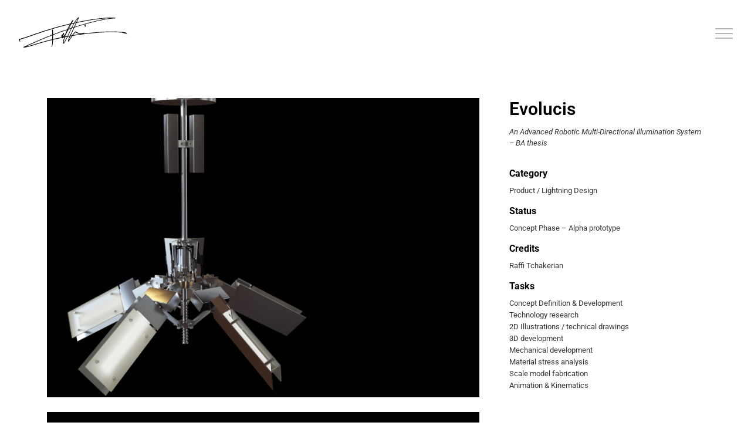

--- FILE ---
content_type: text/html; charset=UTF-8
request_url: https://raffitchakerian.com/portfolio/evolucis/
body_size: 14468
content:
<!DOCTYPE html>
<html lang="en-US">
    <head>
        <meta charset="UTF-8">
        <meta name="viewport" content="width=device-width, initial-scale=1">
        <meta http-equiv="X-UA-Compatible" content="ie=edge">
        <meta name='robots' content='index, follow, max-image-preview:large, max-snippet:-1, max-video-preview:-1' />
	<style>img:is([sizes="auto" i], [sizes^="auto," i]) { contain-intrinsic-size: 3000px 1500px }</style>
	
	<!-- This site is optimized with the Yoast SEO plugin v26.7 - https://yoast.com/wordpress/plugins/seo/ -->
	<title>Evolucis - Raffi Tchakerian</title>
	<meta name="description" content="An Advanced Robotic Multi-Directional Illumination System that uses satellite technology to illuminated spaces in different ways – BA thesis" />
	<link rel="canonical" href="https://raffitchakerian.com/portfolio/evolucis/" />
	<meta property="og:locale" content="en_US" />
	<meta property="og:type" content="article" />
	<meta property="og:title" content="Evolucis - Raffi Tchakerian" />
	<meta property="og:description" content="An Advanced Robotic Multi-Directional Illumination System that uses satellite technology to illuminated spaces in different ways – BA thesis" />
	<meta property="og:url" content="https://raffitchakerian.com/portfolio/evolucis/" />
	<meta property="og:site_name" content="Raffi Tchakerian" />
	<meta property="article:publisher" content="https://www.facebook.com/raffi.tchakerian" />
	<meta property="article:modified_time" content="2023-01-15T12:38:12+00:00" />
	<meta property="og:image" content="https://raffitchakerian.com/wp-content/uploads/2022/07/Screen-Shot-2022-07-26-at-8.37.21-PM-e1659032179356.png" />
	<meta property="og:image:width" content="1319" />
	<meta property="og:image:height" content="1319" />
	<meta property="og:image:type" content="image/png" />
	<meta name="twitter:card" content="summary_large_image" />
	<script type="application/ld+json" class="yoast-schema-graph">{"@context":"https://schema.org","@graph":[{"@type":"WebPage","@id":"https://raffitchakerian.com/portfolio/evolucis/","url":"https://raffitchakerian.com/portfolio/evolucis/","name":"Evolucis - Raffi Tchakerian","isPartOf":{"@id":"https://raffitchakerian.com/#website"},"primaryImageOfPage":{"@id":"https://raffitchakerian.com/portfolio/evolucis/#primaryimage"},"image":{"@id":"https://raffitchakerian.com/portfolio/evolucis/#primaryimage"},"thumbnailUrl":"https://raffitchakerian.com/wp-content/uploads/2022/07/Screen-Shot-2022-07-26-at-8.37.21-PM-e1659032179356.png","datePublished":"2022-07-26T17:45:30+00:00","dateModified":"2023-01-15T12:38:12+00:00","description":"An Advanced Robotic Multi-Directional Illumination System that uses satellite technology to illuminated spaces in different ways – BA thesis","breadcrumb":{"@id":"https://raffitchakerian.com/portfolio/evolucis/#breadcrumb"},"inLanguage":"en-US","potentialAction":[{"@type":"ReadAction","target":["https://raffitchakerian.com/portfolio/evolucis/"]}]},{"@type":"ImageObject","inLanguage":"en-US","@id":"https://raffitchakerian.com/portfolio/evolucis/#primaryimage","url":"https://raffitchakerian.com/wp-content/uploads/2022/07/Screen-Shot-2022-07-26-at-8.37.21-PM-e1659032179356.png","contentUrl":"https://raffitchakerian.com/wp-content/uploads/2022/07/Screen-Shot-2022-07-26-at-8.37.21-PM-e1659032179356.png","width":1319,"height":1319},{"@type":"BreadcrumbList","@id":"https://raffitchakerian.com/portfolio/evolucis/#breadcrumb","itemListElement":[{"@type":"ListItem","position":1,"name":"Home","item":"https://raffitchakerian.com/"},{"@type":"ListItem","position":2,"name":"Evolucis"}]},{"@type":"WebSite","@id":"https://raffitchakerian.com/#website","url":"https://raffitchakerian.com/","name":"Raffi Tchakerian","description":"Aerospace Designer, Design Researcher, Academic","publisher":{"@id":"https://raffitchakerian.com/#/schema/person/128455d31c6f6da5329194bbb74e23a8"},"potentialAction":[{"@type":"SearchAction","target":{"@type":"EntryPoint","urlTemplate":"https://raffitchakerian.com/?s={search_term_string}"},"query-input":{"@type":"PropertyValueSpecification","valueRequired":true,"valueName":"search_term_string"}}],"inLanguage":"en-US"},{"@type":["Person","Organization"],"@id":"https://raffitchakerian.com/#/schema/person/128455d31c6f6da5329194bbb74e23a8","name":"raffi","image":{"@type":"ImageObject","inLanguage":"en-US","@id":"https://raffitchakerian.com/#/schema/person/image/","url":"https://raffitchakerian.com/wp-content/uploads/2022/07/sig.svg","contentUrl":"https://raffitchakerian.com/wp-content/uploads/2022/07/sig.svg","width":2372,"height":821,"caption":"raffi"},"logo":{"@id":"https://raffitchakerian.com/#/schema/person/image/"},"sameAs":["https://raffitchakerian.com","https://www.facebook.com/raffi.tchakerian","https://www.instagram.com/raffiitch/","https://www.linkedin.com/in/raffitch/"]}]}</script>
	<!-- / Yoast SEO plugin. -->


<link rel='dns-prefetch' href='//www.googletagmanager.com' />
<link rel='dns-prefetch' href='//fonts.googleapis.com' />
<link rel="alternate" type="application/rss+xml" title="Raffi Tchakerian &raquo; Feed" href="https://raffitchakerian.com/feed/" />
<link rel="alternate" type="application/rss+xml" title="Raffi Tchakerian &raquo; Comments Feed" href="https://raffitchakerian.com/comments/feed/" />
		<style>
			.lazyload,
			.lazyloading {
				max-width: 100%;
			}
		</style>
		<script type="text/javascript">
/* <![CDATA[ */
window._wpemojiSettings = {"baseUrl":"https:\/\/s.w.org\/images\/core\/emoji\/16.0.1\/72x72\/","ext":".png","svgUrl":"https:\/\/s.w.org\/images\/core\/emoji\/16.0.1\/svg\/","svgExt":".svg","source":{"concatemoji":"https:\/\/raffitchakerian.com\/wp-includes\/js\/wp-emoji-release.min.js?ver=6.8.3"}};
/*! This file is auto-generated */
!function(s,n){var o,i,e;function c(e){try{var t={supportTests:e,timestamp:(new Date).valueOf()};sessionStorage.setItem(o,JSON.stringify(t))}catch(e){}}function p(e,t,n){e.clearRect(0,0,e.canvas.width,e.canvas.height),e.fillText(t,0,0);var t=new Uint32Array(e.getImageData(0,0,e.canvas.width,e.canvas.height).data),a=(e.clearRect(0,0,e.canvas.width,e.canvas.height),e.fillText(n,0,0),new Uint32Array(e.getImageData(0,0,e.canvas.width,e.canvas.height).data));return t.every(function(e,t){return e===a[t]})}function u(e,t){e.clearRect(0,0,e.canvas.width,e.canvas.height),e.fillText(t,0,0);for(var n=e.getImageData(16,16,1,1),a=0;a<n.data.length;a++)if(0!==n.data[a])return!1;return!0}function f(e,t,n,a){switch(t){case"flag":return n(e,"\ud83c\udff3\ufe0f\u200d\u26a7\ufe0f","\ud83c\udff3\ufe0f\u200b\u26a7\ufe0f")?!1:!n(e,"\ud83c\udde8\ud83c\uddf6","\ud83c\udde8\u200b\ud83c\uddf6")&&!n(e,"\ud83c\udff4\udb40\udc67\udb40\udc62\udb40\udc65\udb40\udc6e\udb40\udc67\udb40\udc7f","\ud83c\udff4\u200b\udb40\udc67\u200b\udb40\udc62\u200b\udb40\udc65\u200b\udb40\udc6e\u200b\udb40\udc67\u200b\udb40\udc7f");case"emoji":return!a(e,"\ud83e\udedf")}return!1}function g(e,t,n,a){var r="undefined"!=typeof WorkerGlobalScope&&self instanceof WorkerGlobalScope?new OffscreenCanvas(300,150):s.createElement("canvas"),o=r.getContext("2d",{willReadFrequently:!0}),i=(o.textBaseline="top",o.font="600 32px Arial",{});return e.forEach(function(e){i[e]=t(o,e,n,a)}),i}function t(e){var t=s.createElement("script");t.src=e,t.defer=!0,s.head.appendChild(t)}"undefined"!=typeof Promise&&(o="wpEmojiSettingsSupports",i=["flag","emoji"],n.supports={everything:!0,everythingExceptFlag:!0},e=new Promise(function(e){s.addEventListener("DOMContentLoaded",e,{once:!0})}),new Promise(function(t){var n=function(){try{var e=JSON.parse(sessionStorage.getItem(o));if("object"==typeof e&&"number"==typeof e.timestamp&&(new Date).valueOf()<e.timestamp+604800&&"object"==typeof e.supportTests)return e.supportTests}catch(e){}return null}();if(!n){if("undefined"!=typeof Worker&&"undefined"!=typeof OffscreenCanvas&&"undefined"!=typeof URL&&URL.createObjectURL&&"undefined"!=typeof Blob)try{var e="postMessage("+g.toString()+"("+[JSON.stringify(i),f.toString(),p.toString(),u.toString()].join(",")+"));",a=new Blob([e],{type:"text/javascript"}),r=new Worker(URL.createObjectURL(a),{name:"wpTestEmojiSupports"});return void(r.onmessage=function(e){c(n=e.data),r.terminate(),t(n)})}catch(e){}c(n=g(i,f,p,u))}t(n)}).then(function(e){for(var t in e)n.supports[t]=e[t],n.supports.everything=n.supports.everything&&n.supports[t],"flag"!==t&&(n.supports.everythingExceptFlag=n.supports.everythingExceptFlag&&n.supports[t]);n.supports.everythingExceptFlag=n.supports.everythingExceptFlag&&!n.supports.flag,n.DOMReady=!1,n.readyCallback=function(){n.DOMReady=!0}}).then(function(){return e}).then(function(){var e;n.supports.everything||(n.readyCallback(),(e=n.source||{}).concatemoji?t(e.concatemoji):e.wpemoji&&e.twemoji&&(t(e.twemoji),t(e.wpemoji)))}))}((window,document),window._wpemojiSettings);
/* ]]> */
</script>
<style id='wp-emoji-styles-inline-css' type='text/css'>

	img.wp-smiley, img.emoji {
		display: inline !important;
		border: none !important;
		box-shadow: none !important;
		height: 1em !important;
		width: 1em !important;
		margin: 0 0.07em !important;
		vertical-align: -0.1em !important;
		background: none !important;
		padding: 0 !important;
	}
</style>
<link rel='stylesheet' id='wp-block-library-css' href='https://raffitchakerian.com/wp-includes/css/dist/block-library/style.min.css?ver=6.8.3' type='text/css' media='all' />
<style id='classic-theme-styles-inline-css' type='text/css'>
/*! This file is auto-generated */
.wp-block-button__link{color:#fff;background-color:#32373c;border-radius:9999px;box-shadow:none;text-decoration:none;padding:calc(.667em + 2px) calc(1.333em + 2px);font-size:1.125em}.wp-block-file__button{background:#32373c;color:#fff;text-decoration:none}
</style>
<style id='safe-svg-svg-icon-style-inline-css' type='text/css'>
.safe-svg-cover{text-align:center}.safe-svg-cover .safe-svg-inside{display:inline-block;max-width:100%}.safe-svg-cover svg{fill:currentColor;height:100%;max-height:100%;max-width:100%;width:100%}

</style>
<style id='global-styles-inline-css' type='text/css'>
:root{--wp--preset--aspect-ratio--square: 1;--wp--preset--aspect-ratio--4-3: 4/3;--wp--preset--aspect-ratio--3-4: 3/4;--wp--preset--aspect-ratio--3-2: 3/2;--wp--preset--aspect-ratio--2-3: 2/3;--wp--preset--aspect-ratio--16-9: 16/9;--wp--preset--aspect-ratio--9-16: 9/16;--wp--preset--color--black: #000000;--wp--preset--color--cyan-bluish-gray: #abb8c3;--wp--preset--color--white: #ffffff;--wp--preset--color--pale-pink: #f78da7;--wp--preset--color--vivid-red: #cf2e2e;--wp--preset--color--luminous-vivid-orange: #ff6900;--wp--preset--color--luminous-vivid-amber: #fcb900;--wp--preset--color--light-green-cyan: #7bdcb5;--wp--preset--color--vivid-green-cyan: #00d084;--wp--preset--color--pale-cyan-blue: #8ed1fc;--wp--preset--color--vivid-cyan-blue: #0693e3;--wp--preset--color--vivid-purple: #9b51e0;--wp--preset--gradient--vivid-cyan-blue-to-vivid-purple: linear-gradient(135deg,rgba(6,147,227,1) 0%,rgb(155,81,224) 100%);--wp--preset--gradient--light-green-cyan-to-vivid-green-cyan: linear-gradient(135deg,rgb(122,220,180) 0%,rgb(0,208,130) 100%);--wp--preset--gradient--luminous-vivid-amber-to-luminous-vivid-orange: linear-gradient(135deg,rgba(252,185,0,1) 0%,rgba(255,105,0,1) 100%);--wp--preset--gradient--luminous-vivid-orange-to-vivid-red: linear-gradient(135deg,rgba(255,105,0,1) 0%,rgb(207,46,46) 100%);--wp--preset--gradient--very-light-gray-to-cyan-bluish-gray: linear-gradient(135deg,rgb(238,238,238) 0%,rgb(169,184,195) 100%);--wp--preset--gradient--cool-to-warm-spectrum: linear-gradient(135deg,rgb(74,234,220) 0%,rgb(151,120,209) 20%,rgb(207,42,186) 40%,rgb(238,44,130) 60%,rgb(251,105,98) 80%,rgb(254,248,76) 100%);--wp--preset--gradient--blush-light-purple: linear-gradient(135deg,rgb(255,206,236) 0%,rgb(152,150,240) 100%);--wp--preset--gradient--blush-bordeaux: linear-gradient(135deg,rgb(254,205,165) 0%,rgb(254,45,45) 50%,rgb(107,0,62) 100%);--wp--preset--gradient--luminous-dusk: linear-gradient(135deg,rgb(255,203,112) 0%,rgb(199,81,192) 50%,rgb(65,88,208) 100%);--wp--preset--gradient--pale-ocean: linear-gradient(135deg,rgb(255,245,203) 0%,rgb(182,227,212) 50%,rgb(51,167,181) 100%);--wp--preset--gradient--electric-grass: linear-gradient(135deg,rgb(202,248,128) 0%,rgb(113,206,126) 100%);--wp--preset--gradient--midnight: linear-gradient(135deg,rgb(2,3,129) 0%,rgb(40,116,252) 100%);--wp--preset--font-size--small: 13px;--wp--preset--font-size--medium: 20px;--wp--preset--font-size--large: 36px;--wp--preset--font-size--x-large: 42px;--wp--preset--spacing--20: 0.44rem;--wp--preset--spacing--30: 0.67rem;--wp--preset--spacing--40: 1rem;--wp--preset--spacing--50: 1.5rem;--wp--preset--spacing--60: 2.25rem;--wp--preset--spacing--70: 3.38rem;--wp--preset--spacing--80: 5.06rem;--wp--preset--shadow--natural: 6px 6px 9px rgba(0, 0, 0, 0.2);--wp--preset--shadow--deep: 12px 12px 50px rgba(0, 0, 0, 0.4);--wp--preset--shadow--sharp: 6px 6px 0px rgba(0, 0, 0, 0.2);--wp--preset--shadow--outlined: 6px 6px 0px -3px rgba(255, 255, 255, 1), 6px 6px rgba(0, 0, 0, 1);--wp--preset--shadow--crisp: 6px 6px 0px rgba(0, 0, 0, 1);}:where(.is-layout-flex){gap: 0.5em;}:where(.is-layout-grid){gap: 0.5em;}body .is-layout-flex{display: flex;}.is-layout-flex{flex-wrap: wrap;align-items: center;}.is-layout-flex > :is(*, div){margin: 0;}body .is-layout-grid{display: grid;}.is-layout-grid > :is(*, div){margin: 0;}:where(.wp-block-columns.is-layout-flex){gap: 2em;}:where(.wp-block-columns.is-layout-grid){gap: 2em;}:where(.wp-block-post-template.is-layout-flex){gap: 1.25em;}:where(.wp-block-post-template.is-layout-grid){gap: 1.25em;}.has-black-color{color: var(--wp--preset--color--black) !important;}.has-cyan-bluish-gray-color{color: var(--wp--preset--color--cyan-bluish-gray) !important;}.has-white-color{color: var(--wp--preset--color--white) !important;}.has-pale-pink-color{color: var(--wp--preset--color--pale-pink) !important;}.has-vivid-red-color{color: var(--wp--preset--color--vivid-red) !important;}.has-luminous-vivid-orange-color{color: var(--wp--preset--color--luminous-vivid-orange) !important;}.has-luminous-vivid-amber-color{color: var(--wp--preset--color--luminous-vivid-amber) !important;}.has-light-green-cyan-color{color: var(--wp--preset--color--light-green-cyan) !important;}.has-vivid-green-cyan-color{color: var(--wp--preset--color--vivid-green-cyan) !important;}.has-pale-cyan-blue-color{color: var(--wp--preset--color--pale-cyan-blue) !important;}.has-vivid-cyan-blue-color{color: var(--wp--preset--color--vivid-cyan-blue) !important;}.has-vivid-purple-color{color: var(--wp--preset--color--vivid-purple) !important;}.has-black-background-color{background-color: var(--wp--preset--color--black) !important;}.has-cyan-bluish-gray-background-color{background-color: var(--wp--preset--color--cyan-bluish-gray) !important;}.has-white-background-color{background-color: var(--wp--preset--color--white) !important;}.has-pale-pink-background-color{background-color: var(--wp--preset--color--pale-pink) !important;}.has-vivid-red-background-color{background-color: var(--wp--preset--color--vivid-red) !important;}.has-luminous-vivid-orange-background-color{background-color: var(--wp--preset--color--luminous-vivid-orange) !important;}.has-luminous-vivid-amber-background-color{background-color: var(--wp--preset--color--luminous-vivid-amber) !important;}.has-light-green-cyan-background-color{background-color: var(--wp--preset--color--light-green-cyan) !important;}.has-vivid-green-cyan-background-color{background-color: var(--wp--preset--color--vivid-green-cyan) !important;}.has-pale-cyan-blue-background-color{background-color: var(--wp--preset--color--pale-cyan-blue) !important;}.has-vivid-cyan-blue-background-color{background-color: var(--wp--preset--color--vivid-cyan-blue) !important;}.has-vivid-purple-background-color{background-color: var(--wp--preset--color--vivid-purple) !important;}.has-black-border-color{border-color: var(--wp--preset--color--black) !important;}.has-cyan-bluish-gray-border-color{border-color: var(--wp--preset--color--cyan-bluish-gray) !important;}.has-white-border-color{border-color: var(--wp--preset--color--white) !important;}.has-pale-pink-border-color{border-color: var(--wp--preset--color--pale-pink) !important;}.has-vivid-red-border-color{border-color: var(--wp--preset--color--vivid-red) !important;}.has-luminous-vivid-orange-border-color{border-color: var(--wp--preset--color--luminous-vivid-orange) !important;}.has-luminous-vivid-amber-border-color{border-color: var(--wp--preset--color--luminous-vivid-amber) !important;}.has-light-green-cyan-border-color{border-color: var(--wp--preset--color--light-green-cyan) !important;}.has-vivid-green-cyan-border-color{border-color: var(--wp--preset--color--vivid-green-cyan) !important;}.has-pale-cyan-blue-border-color{border-color: var(--wp--preset--color--pale-cyan-blue) !important;}.has-vivid-cyan-blue-border-color{border-color: var(--wp--preset--color--vivid-cyan-blue) !important;}.has-vivid-purple-border-color{border-color: var(--wp--preset--color--vivid-purple) !important;}.has-vivid-cyan-blue-to-vivid-purple-gradient-background{background: var(--wp--preset--gradient--vivid-cyan-blue-to-vivid-purple) !important;}.has-light-green-cyan-to-vivid-green-cyan-gradient-background{background: var(--wp--preset--gradient--light-green-cyan-to-vivid-green-cyan) !important;}.has-luminous-vivid-amber-to-luminous-vivid-orange-gradient-background{background: var(--wp--preset--gradient--luminous-vivid-amber-to-luminous-vivid-orange) !important;}.has-luminous-vivid-orange-to-vivid-red-gradient-background{background: var(--wp--preset--gradient--luminous-vivid-orange-to-vivid-red) !important;}.has-very-light-gray-to-cyan-bluish-gray-gradient-background{background: var(--wp--preset--gradient--very-light-gray-to-cyan-bluish-gray) !important;}.has-cool-to-warm-spectrum-gradient-background{background: var(--wp--preset--gradient--cool-to-warm-spectrum) !important;}.has-blush-light-purple-gradient-background{background: var(--wp--preset--gradient--blush-light-purple) !important;}.has-blush-bordeaux-gradient-background{background: var(--wp--preset--gradient--blush-bordeaux) !important;}.has-luminous-dusk-gradient-background{background: var(--wp--preset--gradient--luminous-dusk) !important;}.has-pale-ocean-gradient-background{background: var(--wp--preset--gradient--pale-ocean) !important;}.has-electric-grass-gradient-background{background: var(--wp--preset--gradient--electric-grass) !important;}.has-midnight-gradient-background{background: var(--wp--preset--gradient--midnight) !important;}.has-small-font-size{font-size: var(--wp--preset--font-size--small) !important;}.has-medium-font-size{font-size: var(--wp--preset--font-size--medium) !important;}.has-large-font-size{font-size: var(--wp--preset--font-size--large) !important;}.has-x-large-font-size{font-size: var(--wp--preset--font-size--x-large) !important;}
:where(.wp-block-post-template.is-layout-flex){gap: 1.25em;}:where(.wp-block-post-template.is-layout-grid){gap: 1.25em;}
:where(.wp-block-columns.is-layout-flex){gap: 2em;}:where(.wp-block-columns.is-layout-grid){gap: 2em;}
:root :where(.wp-block-pullquote){font-size: 1.5em;line-height: 1.6;}
</style>
<link rel='stylesheet' id='contact-form-7-css' href='https://raffitchakerian.com/wp-content/plugins/contact-form-7/includes/css/styles.css?ver=6.1.4' type='text/css' media='all' />
<style id='contact-form-7-inline-css' type='text/css'>
.wpcf7 .wpcf7-recaptcha iframe {margin-bottom: 0;}.wpcf7 .wpcf7-recaptcha[data-align="center"] > div {margin: 0 auto;}.wpcf7 .wpcf7-recaptcha[data-align="right"] > div {margin: 0 0 0 auto;}
</style>
<link rel='stylesheet' id='wp-components-css' href='https://raffitchakerian.com/wp-includes/css/dist/components/style.min.css?ver=6.8.3' type='text/css' media='all' />
<link rel='stylesheet' id='godaddy-styles-css' href='https://raffitchakerian.com/wp-content/mu-plugins/vendor/wpex/godaddy-launch/includes/Dependencies/GoDaddy/Styles/build/latest.css?ver=2.0.2' type='text/css' media='all' />
<link rel='stylesheet' id='neuron-style-css' href='https://raffitchakerian.com/wp-content/plugins/neuron-core-bifrost/assets/styles/style.css?ver=2.1.6' type='text/css' media='all' />
<style id='neuron-style-inline-css' type='text/css'>

            @font-face {
                font-family: "";
                src: url();
                font-weight: normal;
                font-style: normal;
            }
        
</style>
<link rel='stylesheet' id='bifrost-style-css' href='https://raffitchakerian.com/wp-content/themes/bifrost/assets/styles/bifrost.css?ver=6.8.3' type='text/css' media='all' />
<link rel='stylesheet' id='bifrost-child-style-css' href='https://raffitchakerian.com/wp-content/themes/bifrost-shared-by-wptry-org-child/style.css?ver=2.2.2' type='text/css' media='all' />
<link rel='stylesheet' id='bifrost-main-style-css' href='https://raffitchakerian.com/wp-content/themes/bifrost/assets/styles/bifrost.css?ver=2.2.2' type='text/css' media='all' />
<link rel='stylesheet' id='magnific-popup-css' href='https://raffitchakerian.com/wp-content/themes/bifrost/assets/styles/magnific-popup.css?ver=2.2.2' type='text/css' media='all' />
<link rel='stylesheet' id='owl-carousel-css' href='https://raffitchakerian.com/wp-content/themes/bifrost/assets/styles/owl.carousel.min.css?ver=2.2.2' type='text/css' media='all' />
<link rel='stylesheet' id='bifrost-wp-style-css' href='https://raffitchakerian.com/wp-content/themes/bifrost-shared-by-wptry-org-child/style.css?ver=6.8.3' type='text/css' media='all' />
<link rel='stylesheet' id='bifrost-fonts-css' href='//fonts.googleapis.com/css?family=Roboto%3A300%2C400%2C400i%2C500%2C700&#038;ver=2.2.2' type='text/css' media='all' />
<script type="text/javascript" src="https://raffitchakerian.com/wp-includes/js/jquery/jquery.min.js?ver=3.7.1" id="jquery-core-js"></script>
<script type="text/javascript" src="https://raffitchakerian.com/wp-includes/js/jquery/jquery-migrate.min.js?ver=3.4.1" id="jquery-migrate-js"></script>

<!-- Google tag (gtag.js) snippet added by Site Kit -->
<!-- Google Analytics snippet added by Site Kit -->
<script type="text/javascript" src="https://www.googletagmanager.com/gtag/js?id=G-3MCL21TPP1" id="google_gtagjs-js" async></script>
<script type="text/javascript" id="google_gtagjs-js-after">
/* <![CDATA[ */
window.dataLayer = window.dataLayer || [];function gtag(){dataLayer.push(arguments);}
gtag("set","linker",{"domains":["raffitchakerian.com"]});
gtag("js", new Date());
gtag("set", "developer_id.dZTNiMT", true);
gtag("config", "G-3MCL21TPP1");
/* ]]> */
</script>
<link rel="https://api.w.org/" href="https://raffitchakerian.com/wp-json/" /><link rel="EditURI" type="application/rsd+xml" title="RSD" href="https://raffitchakerian.com/xmlrpc.php?rsd" />
<meta name="generator" content="WordPress 6.8.3" />
<link rel='shortlink' href='https://raffitchakerian.com/?p=29745' />
<link rel="alternate" title="oEmbed (JSON)" type="application/json+oembed" href="https://raffitchakerian.com/wp-json/oembed/1.0/embed?url=https%3A%2F%2Fraffitchakerian.com%2Fportfolio%2Fevolucis%2F" />
<link rel="alternate" title="oEmbed (XML)" type="text/xml+oembed" href="https://raffitchakerian.com/wp-json/oembed/1.0/embed?url=https%3A%2F%2Fraffitchakerian.com%2Fportfolio%2Fevolucis%2F&#038;format=xml" />
<meta name="generator" content="Site Kit by Google 1.170.0" />		<script>
			document.documentElement.className = document.documentElement.className.replace('no-js', 'js');
		</script>
				<style>
			.no-js img.lazyload {
				display: none;
			}

			figure.wp-block-image img.lazyloading {
				min-width: 150px;
			}

			.lazyload,
			.lazyloading {
				--smush-placeholder-width: 100px;
				--smush-placeholder-aspect-ratio: 1/1;
				width: var(--smush-image-width, var(--smush-placeholder-width)) !important;
				aspect-ratio: var(--smush-image-aspect-ratio, var(--smush-placeholder-aspect-ratio)) !important;
			}

						.lazyload, .lazyloading {
				opacity: 0;
			}

			.lazyloaded {
				opacity: 1;
				transition: opacity 400ms;
				transition-delay: 0ms;
			}

					</style>
		<meta name="generator" content="Elementor 3.27.6; features: e_font_icon_svg, additional_custom_breakpoints, e_local_google_fonts, e_element_cache; settings: css_print_method-external, google_font-enabled, font_display-auto">
			<style>
				.e-con.e-parent:nth-of-type(n+4):not(.e-lazyloaded):not(.e-no-lazyload),
				.e-con.e-parent:nth-of-type(n+4):not(.e-lazyloaded):not(.e-no-lazyload) * {
					background-image: none !important;
				}
				@media screen and (max-height: 1024px) {
					.e-con.e-parent:nth-of-type(n+3):not(.e-lazyloaded):not(.e-no-lazyload),
					.e-con.e-parent:nth-of-type(n+3):not(.e-lazyloaded):not(.e-no-lazyload) * {
						background-image: none !important;
					}
				}
				@media screen and (max-height: 640px) {
					.e-con.e-parent:nth-of-type(n+2):not(.e-lazyloaded):not(.e-no-lazyload),
					.e-con.e-parent:nth-of-type(n+2):not(.e-lazyloaded):not(.e-no-lazyload) * {
						background-image: none !important;
					}
				}
			</style>
			<style id="kirki-inline-styles"></style>    </head>
    <body class="wp-singular portfolio-template-default single single-portfolio postid-29745 wp-theme-bifrost wp-child-theme-bifrost-shared-by-wptry-org-child esm-default elementor-default elementor-kit-109">
                <div class="l-theme-wrapper">
                            <div class="l-template-header-wrapper">
                                        
                    <header class="l-template-header">
                        <style>.elementor-29328 .elementor-element.elementor-element-16efd676{padding:12px 12px 12px 12px;z-index:1;}.elementor-bc-flex-widget .elementor-29328 .elementor-element.elementor-element-458e1d10.elementor-column .elementor-widget-wrap{align-items:center;}.elementor-29328 .elementor-element.elementor-element-458e1d10.elementor-column.elementor-element[data-element_type="column"] > .elementor-widget-wrap.elementor-element-populated{align-content:center;align-items:center;}.elementor-29328 .elementor-element.elementor-element-458e1d10.elementor-column > .elementor-widget-wrap{justify-content:space-between;}.elementor-29328 .elementor-element.elementor-element-07cfc1b{width:auto;max-width:auto;}.elementor-29328 .elementor-element.elementor-element-07cfc1b .neuron-logo{justify-content:flex-start !important;-webkit-box-pack:start !important;-ms-flex-pack:start !important;}.elementor-29328 .elementor-element.elementor-element-07cfc1b .neuron-logo img{width:200px;}.elementor-29328 .elementor-element.elementor-element-4d8744ed{width:auto;max-width:auto;align-self:center;}.elementor-29328 .elementor-element.elementor-element-4d8744ed .a-hamburger-holder{justify-content:flex-start !important;-webkit-box-pack:start !important;-ms-flex-pack:start !important;}.elementor-29328 .elementor-element.elementor-element-4d8744ed .a-hamburger svg{width:48px;height:48px !important;}.elementor-29328 .elementor-element.elementor-element-4d8744ed .a-hamburger svg line{stroke:#B4B4B4 !important;}.elementor-29328 .elementor-element.elementor-element-77aa92bc:not(.elementor-motion-effects-element-type-background), .elementor-29328 .elementor-element.elementor-element-77aa92bc > .elementor-motion-effects-container > .elementor-motion-effects-layer{background-color:#ffffff;}.elementor-29328 .elementor-element.elementor-element-77aa92bc > .elementor-container{min-height:100vh;}.elementor-29328 .elementor-element.elementor-element-77aa92bc{width:100%;max-width:100%;transition:background 0.3s, border 0.3s, border-radius 0.3s, box-shadow 0.3s;z-index:999;}.elementor-29328 .elementor-element.elementor-element-77aa92bc > .elementor-background-overlay{transition:background 0.3s, border-radius 0.3s, opacity 0.3s;}.elementor-bc-flex-widget .elementor-29328 .elementor-element.elementor-element-3c58c4de.elementor-column .elementor-widget-wrap{align-items:center;}.elementor-29328 .elementor-element.elementor-element-3c58c4de.elementor-column.elementor-element[data-element_type="column"] > .elementor-widget-wrap.elementor-element-populated{align-content:center;align-items:center;}.elementor-29328 .elementor-element.elementor-element-3c58c4de.elementor-column > .elementor-widget-wrap{justify-content:center;}.elementor-29328 .elementor-element.elementor-element-3c58c4de > .elementor-element-populated{transition:background 0.4s, border 0.3s, border-radius 0.3s, box-shadow 0.3s;padding:5% 5% 5% 5%;}.elementor-29328 .elementor-element.elementor-element-3c58c4de > .elementor-element-populated > .elementor-background-overlay{transition:background 0.3s, border-radius 0.3s, opacity 0.3s;}.elementor-29328 .elementor-element.elementor-element-10337c80{width:var( --container-widget-width, 335px );max-width:335px;--container-widget-width:335px;--container-widget-flex-grow:0;}.elementor-29328 .elementor-element.elementor-element-10337c80 > .elementor-widget-container{margin:0px 0px 54px 0px;}.elementor-29328 .elementor-element.elementor-element-10337c80 nav > ul:not(.sub-menu){text-align:center;}.elementor-29328 .elementor-element.elementor-element-10337c80 nav > ul li.menu-item-has-children .menu-item-icon{center:auto;}.elementor-29328 .elementor-element.elementor-element-10337c80 nav.m-nav-menu--vertical > ul li.menu-item-has-children ul.sub-menu{padding-center:1.8333333333rem;}.elementor-29328 .elementor-element.elementor-element-10337c80 nav > ul > li > a{font-size:3.1666666667rem;font-weight:600;}.elementor-29328 .elementor-element.elementor-element-10337c80 nav > ul > li{padding-top:8px;padding-bottom:8px;}.elementor-29328 .elementor-element.elementor-element-10337c80 .m-nav-menu--vertical > ul > li.menu-item-has-children > .menu-item-icon{margin-top:8px;}.elementor-29328 .elementor-element.elementor-element-10337c80 .m-nav-menu--mobile nav > ul > li.menu-item-has-children > .menu-item-icon{margin-top:8px;}.elementor-29328 .elementor-element.elementor-element-10337c80 nav ul li.menu-item-has-children > ul.sub-menu li a, .elementor-29328 .elementor-element.elementor-element-10337c80 nav ul li.menu-item.menu-item-has-children.m-mega-menu > ul.sub-menu > li.menu-item ul.sub-menu li.menu-item a{font-size:2.3333333333rem;font-weight:600;}.elementor-29328 .elementor-element.elementor-element-10337c80 .m-nav-menu--horizontal ul li.menu-item-has-children > ul.sub-menu{padding:12px 0px 0px 0px;}.elementor-29328 .elementor-element.elementor-element-10337c80 .m-nav-menu--horizontal ul li.menu-item-has-children:not(.m-mega-menu) > ul.sub-menu ul.sub-menu{margin-top:-12px !important;margin-left:calc(0px + 1px) !important;}.elementor-29328 .elementor-element.elementor-element-10337c80 .m-nav-menu--horizontal ul li.menu-item-has-children:not(.m-mega-menu) > ul.sub-menu ul.sub-menu::before{left:calc(-0px - 1px) !important;width:calc(0px + 2px) !important;}.elementor-29328 .elementor-element.elementor-element-10337c80 .m-nav-menu--horizontal ul li.menu-item-has-children:not(.m-mega-menu) > ul.sub-menu ul.sub-menu.sub-menu--left{margin-right:calc(0px + 1px) !important;margin-left:0 !important;}.elementor-29328 .elementor-element.elementor-element-10337c80 .m-nav-menu--horizontal ul li.menu-item-has-children:not(.m-mega-menu) > ul.sub-menu ul.sub-menu.sub-menu--left::before{right:calc(-0px - 1px) !important;width:calc(0px + 2px) !important;left:auto !important;}.elementor-29328 .elementor-element.elementor-element-10337c80 .m-nav-menu--horizontal ul.m-mega-menu-holder li.menu-item-has-children.m-mega-menu > ul.sub-menu{padding-top:12px !important;padding-bottom:0px !important;}.elementor-29328 .elementor-element.elementor-element-10337c80 .m-nav-menu--horizontal ul.m-mega-menu-holder li.menu-item-has-children.m-mega-menu > ul.sub-menu > li{padding-right:0px !important;padding-left:0px !important;}.elementor-29328 .elementor-element.elementor-element-10337c80 .m-nav-menu--vertical ul li.menu-item-has-children > ul.sub-menu{padding:12px 0px 0px 0px;}.elementor-29328 .elementor-element.elementor-element-10337c80 .m-nav-menu--mobile ul li.menu-item-has-children > ul.sub-menu{padding:12px 0px 0px 0px;}.elementor-29328 .elementor-element.elementor-element-10337c80 nav ul li.menu-item-has-children > ul.sub-menu li:not(:last-of-type){margin-bottom:22px;}.elementor-29328 .elementor-element.elementor-element-10337c80 nav ul li.menu-item-has-children > ul.sub-menu li.menu-item-has-children::after{color:#000000 !important;font-size:26px;}.elementor-29328 .elementor-element.elementor-element-10337c80 .m-nav-menu--vertical ul li.menu-item-has-children .menu-item-icon svg{color:#000000 !important;width:26px;height:26px;}.elementor-29328 .elementor-element.elementor-element-10337c80 .m-nav-menu--mobile ul li.menu-item-has-children .menu-item-icon svg{color:#000000 !important;width:26px;height:26px;}.elementor-29328 .elementor-element.elementor-element-6d137a8a{--grid-template-columns:repeat(0, auto);text-align:center;--icon-size:24px;--grid-column-gap:26px;--grid-row-gap:0px;}.elementor-29328 .elementor-element.elementor-element-6d137a8a .elementor-social-icon{background-color:rgba(0,0,0,0);--icon-padding:0em;}.elementor-29328 .elementor-element.elementor-element-6d137a8a .elementor-social-icon i{color:#000000;}.elementor-29328 .elementor-element.elementor-element-6d137a8a .elementor-social-icon svg{fill:#000000;}.elementor-29328 .elementor-element.elementor-element-6d137a8a .elementor-social-icon:hover{background-color:rgba(0,0,0,0);}.elementor-29328 .elementor-element.elementor-element-6d137a8a .elementor-social-icon:hover i{color:#000000;}.elementor-29328 .elementor-element.elementor-element-6d137a8a .elementor-social-icon:hover svg{fill:#000000;}@media(max-width:1024px){.elementor-29328 .elementor-element.elementor-element-16efd676{padding:12px 0px 12px 0px;}}@media(max-width:767px){.elementor-29328 .elementor-element.elementor-element-16efd676{padding:6px 0px 6px 0px;}.elementor-29328 .elementor-element.elementor-element-10337c80 nav > ul > li > a{font-size:2.5rem;line-height:20px;}.elementor-29328 .elementor-element.elementor-element-6d137a8a{--icon-size:20px;}}</style>		<div data-elementor-type="header" data-elementor-id="29328" class="elementor elementor-29328">
						<section class="elementor-section elementor-top-section elementor-element elementor-element-16efd676 elementor-section-full_width elementor-section-height-default elementor-section-height-default neuron-fixed-no" data-id="16efd676" data-element_type="section">
						<div class="elementor-container elementor-column-gap-default">
					<div class="elementor-column elementor-col-100 elementor-top-column elementor-element elementor-element-458e1d10" data-id="458e1d10" data-element_type="column">
			<div class="elementor-widget-wrap elementor-element-populated">
						<div class="elementor-element elementor-element-07cfc1b elementor-widget__width-auto elementor-widget elementor-widget-neuron-site-logo" data-id="07cfc1b" data-element_type="widget" data-widget_type="neuron-site-logo.default">
				<div class="elementor-widget-container">
					<div class="neuron-logo d-flex justify-content-center"><a href=https://raffitchakerian.com target="_self" ><img fetchpriority="high" width="2372" height="821" src="https://raffitchakerian.com/wp-content/uploads/2022/07/sig.svg" class="attachment-full size-full" alt="" decoding="async" /></a></div>				</div>
				</div>
				<div class="elementor-element elementor-element-4d8744ed elementor-widget__width-auto elementor-widget elementor-widget-neuron-hamburger" data-id="4d8744ed" data-element_type="widget" data-widget_type="neuron-hamburger.default">
				<div class="elementor-widget-container">
							<div class="a-hamburger-holder d-flex justify-content-center" id="4d8744ed">
			<a href="#" class="a-hamburger d-inline-flex" id="fixed-section-hamburger-4d8744ed">
				<svg style="enable-background:new 0 0 139 139;" width="42px" height="42px" version="1.1" viewBox="0 0 139 139" xml:space="preserve" xmlns="http://www.w3.org/2000/svg" xmlns:xlink="http://www.w3.org/1999/xlink"><line class="st0" x1="26.5" x2="112.5" y1="46.3" y2="46.3"/><line class="st0" id="XMLID_9_" x1="26.5" x2="112.5" y1="92.7" y2="92.7"/><line class="st0" id="XMLID_8_" x1="26.5" x2="112.5" y1="69.5" y2="69.5"/></svg>
			</a>
		</div>
		<script>
			jQuery(document).ready(function($) {
				$('.a-hamburger-holder#4d8744ed #fixed-section-hamburger-4d8744ed').on('click', function(e) {
					e.preventDefault();
					e.stopPropagation();

					$('.neuron-fixed-hidden-yes').toggleClass('active');
				});
			});
		</script>
					</div>
				</div>
					</div>
		</div>
					</div>
		</section>
				<section class="elementor-section elementor-top-section elementor-element elementor-element-77aa92bc elementor-section-height-min-height elementor-section-items-stretch neuron-fixed-yes neuron-fixed-hidden-yes neuron-fixed-hidden-yes--close-button elementor-section-boxed elementor-section-height-default neuron-fixed-hidden-yes--fade-in neuron-fixed-alignment-left" data-id="77aa92bc" data-element_type="section" data-settings="{&quot;background_background&quot;:&quot;classic&quot;}">
						<div class="elementor-container elementor-column-gap-default">
					<div class="elementor-column elementor-col-100 elementor-top-column elementor-element elementor-element-3c58c4de" data-id="3c58c4de" data-element_type="column" data-settings="{&quot;background_background&quot;:&quot;classic&quot;}">
			<div class="elementor-widget-wrap elementor-element-populated">
						<div class="elementor-element elementor-element-10337c80 elementor-widget__width-initial m-nav-menu--active-class-no elementor-widget elementor-widget-neuron-nav-menu" data-id="10337c80" data-element_type="widget" data-widget_type="neuron-nav-menu.default">
				<div class="elementor-widget-container">
					<nav id="10337c80" class="m-nav-menu--holder m-nav-menu--vertical"><ul id="menu-main-menu" class="menu"><li id="menu-item-29399" class="menu-item menu-item-type-post_type menu-item-object-page menu-item-home menu-item-29399"><a href="https://raffitchakerian.com/">Home</a></li>
<li id="menu-item-29969" class="menu-item menu-item-type-post_type menu-item-object-page menu-item-29969"><a href="https://raffitchakerian.com/about-raffi/">About</a></li>
<li id="menu-item-30035" class="menu-item menu-item-type-post_type menu-item-object-page menu-item-30035"><a href="https://raffitchakerian.com/press/">Press</a></li>
<li id="menu-item-29654" class="menu-item menu-item-type-post_type menu-item-object-page menu-item-29654"><a href="https://raffitchakerian.com/contact-raffi/">Contact</a></li>
</ul></nav>		<div class="m-nav-menu--mobile-holder" id="10337c80">
			<div class="m-nav-menu--mobile-icon-holder d-flex justify-content-center">
				<a href="#" class="m-nav-menu--mobile-icon d-inline-flex" id="m-nav-menu--mobile-icon">
					<svg style="enable-background:new 0 0 139 139;" width="42px" height="42px" version="1.1" viewBox="0 0 139 139" xml:space="preserve" xmlns="http://www.w3.org/2000/svg" xmlns:xlink="http://www.w3.org/1999/xlink"><line class="st0" x1="26.5" x2="112.5" y1="46.3" y2="46.3"/><line class="st0" id="XMLID_9_" x1="26.5" x2="112.5" y1="92.7" y2="92.7"/><line class="st0" id="XMLID_8_" x1="26.5" x2="112.5" y1="69.5" y2="69.5"/></svg>
				</a>
			</div>
			<div class="m-nav-menu--mobile">
				<nav class="l-primary-header--responsive__nav"><ul id="menu-main-menu-1" class="menu"><li class="menu-item menu-item-type-post_type menu-item-object-page menu-item-home menu-item-29399"><a href="https://raffitchakerian.com/">Home</a></li>
<li class="menu-item menu-item-type-post_type menu-item-object-page menu-item-29969"><a href="https://raffitchakerian.com/about-raffi/">About</a></li>
<li class="menu-item menu-item-type-post_type menu-item-object-page menu-item-30035"><a href="https://raffitchakerian.com/press/">Press</a></li>
<li class="menu-item menu-item-type-post_type menu-item-object-page menu-item-29654"><a href="https://raffitchakerian.com/contact-raffi/">Contact</a></li>
</ul></nav>			</div>
		</div>
					</div>
				</div>
				<div class="elementor-element elementor-element-6d137a8a elementor-shape-circle elementor-grid-0 e-grid-align-center elementor-widget elementor-widget-social-icons" data-id="6d137a8a" data-element_type="widget" data-widget_type="social-icons.default">
							<div class="elementor-social-icons-wrapper elementor-grid">
							<span class="elementor-grid-item">
					<a class="elementor-icon elementor-social-icon elementor-social-icon-facebook-f elementor-repeater-item-f923c1e" href="https://www.facebook.com/raffi.tchakerian" target="_blank">
						<span class="elementor-screen-only">Facebook-f</span>
						<svg class="e-font-icon-svg e-fab-facebook-f" viewBox="0 0 320 512" xmlns="http://www.w3.org/2000/svg"><path d="M279.14 288l14.22-92.66h-88.91v-60.13c0-25.35 12.42-50.06 52.24-50.06h40.42V6.26S260.43 0 225.36 0c-73.22 0-121.08 44.38-121.08 124.72v70.62H22.89V288h81.39v224h100.17V288z"></path></svg>					</a>
				</span>
							<span class="elementor-grid-item">
					<a class="elementor-icon elementor-social-icon elementor-social-icon-instagram elementor-repeater-item-8587da3" href="https://www.instagram.com/raffiitch/" target="_blank">
						<span class="elementor-screen-only">Instagram</span>
						<svg class="e-font-icon-svg e-fab-instagram" viewBox="0 0 448 512" xmlns="http://www.w3.org/2000/svg"><path d="M224.1 141c-63.6 0-114.9 51.3-114.9 114.9s51.3 114.9 114.9 114.9S339 319.5 339 255.9 287.7 141 224.1 141zm0 189.6c-41.1 0-74.7-33.5-74.7-74.7s33.5-74.7 74.7-74.7 74.7 33.5 74.7 74.7-33.6 74.7-74.7 74.7zm146.4-194.3c0 14.9-12 26.8-26.8 26.8-14.9 0-26.8-12-26.8-26.8s12-26.8 26.8-26.8 26.8 12 26.8 26.8zm76.1 27.2c-1.7-35.9-9.9-67.7-36.2-93.9-26.2-26.2-58-34.4-93.9-36.2-37-2.1-147.9-2.1-184.9 0-35.8 1.7-67.6 9.9-93.9 36.1s-34.4 58-36.2 93.9c-2.1 37-2.1 147.9 0 184.9 1.7 35.9 9.9 67.7 36.2 93.9s58 34.4 93.9 36.2c37 2.1 147.9 2.1 184.9 0 35.9-1.7 67.7-9.9 93.9-36.2 26.2-26.2 34.4-58 36.2-93.9 2.1-37 2.1-147.8 0-184.8zM398.8 388c-7.8 19.6-22.9 34.7-42.6 42.6-29.5 11.7-99.5 9-132.1 9s-102.7 2.6-132.1-9c-19.6-7.8-34.7-22.9-42.6-42.6-11.7-29.5-9-99.5-9-132.1s-2.6-102.7 9-132.1c7.8-19.6 22.9-34.7 42.6-42.6 29.5-11.7 99.5-9 132.1-9s102.7-2.6 132.1 9c19.6 7.8 34.7 22.9 42.6 42.6 11.7 29.5 9 99.5 9 132.1s2.7 102.7-9 132.1z"></path></svg>					</a>
				</span>
							<span class="elementor-grid-item">
					<a class="elementor-icon elementor-social-icon elementor-social-icon-linkedin-in elementor-repeater-item-4cf430c" href="https://www.linkedin.com/in/raffitch/" target="_blank">
						<span class="elementor-screen-only">Linkedin-in</span>
						<svg class="e-font-icon-svg e-fab-linkedin-in" viewBox="0 0 448 512" xmlns="http://www.w3.org/2000/svg"><path d="M100.28 448H7.4V148.9h92.88zM53.79 108.1C24.09 108.1 0 83.5 0 53.8a53.79 53.79 0 0 1 107.58 0c0 29.7-24.1 54.3-53.79 54.3zM447.9 448h-92.68V302.4c0-34.7-.7-79.2-48.29-79.2-48.29 0-55.69 37.7-55.69 76.7V448h-92.78V148.9h89.08v40.8h1.3c12.4-23.5 42.69-48.3 87.88-48.3 94 0 111.28 61.9 111.28 142.3V448z"></path></svg>					</a>
				</span>
					</div>
						</div>
					</div>
		</div>
					</div>
		</section>
				</div>
		                    </header>
                </div>
            
            <div class="l-main-wrapper">                        <div class="container">
                <div class="p-portfolio-single h-large-top-padding h-large-bottom-padding">
                    <div class="row flex-row-reverse p-portfolio-single--sticky-content">
    <div class="p-portfolio-single__content-wrapper col-sm-6 col-lg-4">
        <div class="p-portfolio-single__content">
                            <div class="p-portfolio-single__content__meta">
                    <h1 class="h3 meta-title">Evolucis</h1>                                            <h5 class="meta-subtitle">An Advanced Robotic Multi-Directional Illumination System – BA thesis</h5>
                                    </div>
                        <div class="p-portfolio-single__content__inner">
                            </div>
            <div class="p-portfolio-single__content__tabs">
    <ul>
                    <li>
                <h5 class="tabs-title">Category</h5>
                                    <p>Product / Lightning Design</p>
                            </li>
                    <li>
                <h5 class="tabs-title">Status</h5>
                                    <p>Concept Phase – Alpha prototype</p>
                            </li>
                    <li>
                <h5 class="tabs-title">Credits</h5>
                                    <p>Raffi Tchakerian</p>
                            </li>
                    <li>
                <h5 class="tabs-title">Tasks</h5>
                                    <p>Concept Definition &amp; Development<br />
Technology research<br />
2D Illustrations / technical drawings<br />
3D development<br />
Mechanical development<br />
Material stress analysis<br />
Scale model fabrication<br />
Animation &amp; Kinematics
</p>
                            </li>
            </ul>
</div>        </div>
    </div>
    <div class="col-sm-6 col-lg-8">
        <div class="p-portfolio-gallery">
    <div class="row masonry">
                                <div class="selector col-12">
                <div class="h-lightbox p-portfolio-gallery__item h-fadeInNeuron wow" >
                                            <a class="h-calculated-image h-lightbox-link" title="Evolucis" data-mfp-src="https://raffitchakerian.com/wp-content/uploads/2022/07/Screen-Shot-2022-07-26-at-8.37.21-PM-1.png" style="padding-bottom: 69.291339% !important;">
                            <img width="2032" height="1408" data-src="https://raffitchakerian.com/wp-content/uploads/2022/07/Screen-Shot-2022-07-26-at-8.37.21-PM-1.png" class="attachment-full size-full lazyload" alt="" decoding="async" data-srcset="https://raffitchakerian.com/wp-content/uploads/2022/07/Screen-Shot-2022-07-26-at-8.37.21-PM-1.png 2032w, https://raffitchakerian.com/wp-content/uploads/2022/07/Screen-Shot-2022-07-26-at-8.37.21-PM-1-768x532.png 768w, https://raffitchakerian.com/wp-content/uploads/2022/07/Screen-Shot-2022-07-26-at-8.37.21-PM-1-1536x1064.png 1536w" data-sizes="(max-width: 2032px) 100vw, 2032px" src="[data-uri]" style="--smush-placeholder-width: 2032px; --smush-placeholder-aspect-ratio: 2032/1408;" />                        </a>
                                    </div>
            </div>
                                <div class="selector col-12">
                <div class="h-lightbox p-portfolio-gallery__item h-fadeInNeuron wow" >
                                            <a class="h-calculated-image h-lightbox-link" title="Evolucis Storyboard" data-mfp-src="https://raffitchakerian.com/wp-content/uploads/2022/07/Screen-Shot-2022-07-26-at-8.35.43-PM.png" style="padding-bottom: 51.177073% !important;">
                            <img width="1954" height="1000" data-src="https://raffitchakerian.com/wp-content/uploads/2022/07/Screen-Shot-2022-07-26-at-8.35.43-PM.png" class="attachment-full size-full lazyload" alt="" decoding="async" data-srcset="https://raffitchakerian.com/wp-content/uploads/2022/07/Screen-Shot-2022-07-26-at-8.35.43-PM.png 1954w, https://raffitchakerian.com/wp-content/uploads/2022/07/Screen-Shot-2022-07-26-at-8.35.43-PM-768x393.png 768w, https://raffitchakerian.com/wp-content/uploads/2022/07/Screen-Shot-2022-07-26-at-8.35.43-PM-1536x786.png 1536w" data-sizes="(max-width: 1954px) 100vw, 1954px" src="[data-uri]" style="--smush-placeholder-width: 1954px; --smush-placeholder-aspect-ratio: 1954/1000;" />                        </a>
                                    </div>
            </div>
                                <div class="selector col-12">
                <div class="h-lightbox p-portfolio-gallery__item h-fadeInNeuron wow" >
                                            <a class="h-calculated-image h-lightbox-link" title="evolucis exploded" data-mfp-src="https://raffitchakerian.com/wp-content/uploads/2022/07/evolucis-exploded.png" style="padding-bottom: 186.046512% !important;">
                            <img width="1376" height="2560" data-src="https://raffitchakerian.com/wp-content/uploads/2022/07/evolucis-exploded.png" class="attachment-full size-full lazyload" alt="" decoding="async" data-srcset="https://raffitchakerian.com/wp-content/uploads/2022/07/evolucis-exploded.png 1376w, https://raffitchakerian.com/wp-content/uploads/2022/07/evolucis-exploded-768x1429.png 768w, https://raffitchakerian.com/wp-content/uploads/2022/07/evolucis-exploded-826x1536.png 826w, https://raffitchakerian.com/wp-content/uploads/2022/07/evolucis-exploded-1101x2048.png 1101w" data-sizes="(max-width: 1376px) 100vw, 1376px" src="[data-uri]" style="--smush-placeholder-width: 1376px; --smush-placeholder-aspect-ratio: 1376/2560;" />                        </a>
                                    </div>
            </div>
            </div>
</div>
    </div>
</div>                </div>
            </div>
                    <div class="o-post-navigation">
    <div class="container">
        <div class="row d-flex align-items-center">
            <div class="col-6 o-post-navigation__link prev">
                <a href="https://raffitchakerian.com/portfolio/hydrocity/" rel="prev"><div class="d-flex align-items-center"><div class="o-post-navigation__text-icon"><h6 class="o-post-navigation__title">Prev</h6><h6 class="o-post-navigation__subtitle">Hydrocity</h6></div></div></a>            </div>
                        <div class="col-6 o-post-navigation__link next h-align-right">
                <a href="https://raffitchakerian.com/portfolio/emotingcity/" rel="next"><div class="d-flex align-items-center"><div class="o-post-navigation__text-icon"><h6 class="o-post-navigation__title">Next</h6><h6 class="o-post-navigation__subtitle">The Emoting City</h6></div></div></a>            </div>
        </div>
    </div>
</div>                </div>
                                                                                            <footer class="l-primary-footer l-primary-footer--dark-skin h-fadeInFooterNeuron">
                        <div class="l-primary-footer__widgets">
   <div class="container">
        <div class="l-primary-footer__widgets__space">
            <div class="row">
                                    <div class="col-sm-6 col-md-3">
                                            </div>
                                    <div class="col-sm-6 col-md-3">
                                            </div>
                                    <div class="col-sm-6 col-md-3">
                                            </div>
                                    <div class="col-sm-6 col-md-3">
                        <div id="text-4" class="widget widget_text"><div class="widgettitle-wrapper"><h5 class="widgettitle">Reach Out!</h5></div>			<div class="textwidget">		<div data-elementor-type="footer" data-elementor-id="28804" class="elementor elementor-28804">
						<section class="elementor-section elementor-top-section elementor-element elementor-element-3f12ac9d elementor-section-boxed elementor-section-height-default elementor-section-height-default neuron-fixed-no" data-id="3f12ac9d" data-element_type="section">
						<div class="elementor-container elementor-column-gap-no">
					<div class="elementor-column elementor-col-100 elementor-top-column elementor-element elementor-element-f6bb2ce" data-id="f6bb2ce" data-element_type="column">
			<div class="elementor-widget-wrap elementor-element-populated">
						<div class="elementor-element elementor-element-796100fb e-grid-align-left e-grid-align-mobile-center e-grid-align-tablet-left elementor-shape-rounded elementor-grid-0 elementor-widget elementor-widget-social-icons" data-id="796100fb" data-element_type="widget" data-widget_type="social-icons.default">
							<div class="elementor-social-icons-wrapper elementor-grid">
							<span class="elementor-grid-item">
					<a class="elementor-icon elementor-social-icon elementor-social-icon-facebook-f elementor-repeater-item-8ce99d0" href="https://www.facebook.com/raffi.tchakerian" target="_blank">
						<span class="elementor-screen-only">Facebook-f</span>
						<svg class="e-font-icon-svg e-fab-facebook-f" viewBox="0 0 320 512" xmlns="http://www.w3.org/2000/svg"><path d="M279.14 288l14.22-92.66h-88.91v-60.13c0-25.35 12.42-50.06 52.24-50.06h40.42V6.26S260.43 0 225.36 0c-73.22 0-121.08 44.38-121.08 124.72v70.62H22.89V288h81.39v224h100.17V288z"></path></svg>					</a>
				</span>
							<span class="elementor-grid-item">
					<a class="elementor-icon elementor-social-icon elementor-social-icon-linkedin elementor-repeater-item-9e6d39d" href="https://www.linkedin.com/in/raffitch/" target="_blank">
						<span class="elementor-screen-only">Linkedin</span>
						<svg class="e-font-icon-svg e-fab-linkedin" viewBox="0 0 448 512" xmlns="http://www.w3.org/2000/svg"><path d="M416 32H31.9C14.3 32 0 46.5 0 64.3v383.4C0 465.5 14.3 480 31.9 480H416c17.6 0 32-14.5 32-32.3V64.3c0-17.8-14.4-32.3-32-32.3zM135.4 416H69V202.2h66.5V416zm-33.2-243c-21.3 0-38.5-17.3-38.5-38.5S80.9 96 102.2 96c21.2 0 38.5 17.3 38.5 38.5 0 21.3-17.2 38.5-38.5 38.5zm282.1 243h-66.4V312c0-24.8-.5-56.7-34.5-56.7-34.6 0-39.9 27-39.9 54.9V416h-66.4V202.2h63.7v29.2h.9c8.9-16.8 30.6-34.5 62.9-34.5 67.2 0 79.7 44.3 79.7 101.9V416z"></path></svg>					</a>
				</span>
							<span class="elementor-grid-item">
					<a class="elementor-icon elementor-social-icon elementor-social-icon-instagram elementor-repeater-item-8040492" href="https://www.instagram.com/raffiitch/" target="_blank">
						<span class="elementor-screen-only">Instagram</span>
						<svg class="e-font-icon-svg e-fab-instagram" viewBox="0 0 448 512" xmlns="http://www.w3.org/2000/svg"><path d="M224.1 141c-63.6 0-114.9 51.3-114.9 114.9s51.3 114.9 114.9 114.9S339 319.5 339 255.9 287.7 141 224.1 141zm0 189.6c-41.1 0-74.7-33.5-74.7-74.7s33.5-74.7 74.7-74.7 74.7 33.5 74.7 74.7-33.6 74.7-74.7 74.7zm146.4-194.3c0 14.9-12 26.8-26.8 26.8-14.9 0-26.8-12-26.8-26.8s12-26.8 26.8-26.8 26.8 12 26.8 26.8zm76.1 27.2c-1.7-35.9-9.9-67.7-36.2-93.9-26.2-26.2-58-34.4-93.9-36.2-37-2.1-147.9-2.1-184.9 0-35.8 1.7-67.6 9.9-93.9 36.1s-34.4 58-36.2 93.9c-2.1 37-2.1 147.9 0 184.9 1.7 35.9 9.9 67.7 36.2 93.9s58 34.4 93.9 36.2c37 2.1 147.9 2.1 184.9 0 35.9-1.7 67.7-9.9 93.9-36.2 26.2-26.2 34.4-58 36.2-93.9 2.1-37 2.1-147.8 0-184.8zM398.8 388c-7.8 19.6-22.9 34.7-42.6 42.6-29.5 11.7-99.5 9-132.1 9s-102.7 2.6-132.1-9c-19.6-7.8-34.7-22.9-42.6-42.6-11.7-29.5-9-99.5-9-132.1s-2.6-102.7 9-132.1c7.8-19.6 22.9-34.7 42.6-42.6 29.5-11.7 99.5-9 132.1-9s102.7-2.6 132.1 9c19.6 7.8 34.7 22.9 42.6 42.6 11.7 29.5 9 99.5 9 132.1s2.7 102.7-9 132.1z"></path></svg>					</a>
				</span>
					</div>
						</div>
					</div>
		</div>
					</div>
		</section>
				</div>
		
</div>
		</div>                    </div>
                            </div>
        </div>
   </div>
</div>
                        <div class="l-primary-footer__copyright">
    <div class="container">
        <div class="l-primary-footer__copyright__space">
            <div class="row d-flex align-items-center">
                <div class="col-sm-6">
                    <div class="l-primary-footer__copyright__text">
                        <p>© 2026 Raffi Tchakerian. All rights reserved.</p>
                    </div>
                </div>
                <div class="col-sm-6">
                    <div class="m-social-media l-primary-footer__copyright__social-media h-align-right">
                        <ul></ul>                    </div>
                </div>
            </div>
        </div>
    </div>
</div>                    </footer>
                
                    </div>
        <script type="speculationrules">
{"prefetch":[{"source":"document","where":{"and":[{"href_matches":"\/*"},{"not":{"href_matches":["\/wp-*.php","\/wp-admin\/*","\/wp-content\/uploads\/*","\/wp-content\/*","\/wp-content\/plugins\/*","\/wp-content\/themes\/bifrost-shared-by-wptry-org-child\/*","\/wp-content\/themes\/bifrost\/*","\/*\\?(.+)"]}},{"not":{"selector_matches":"a[rel~=\"nofollow\"]"}},{"not":{"selector_matches":".no-prefetch, .no-prefetch a"}}]},"eagerness":"conservative"}]}
</script>
			<script>
				const lazyloadRunObserver = () => {
					const lazyloadBackgrounds = document.querySelectorAll( `.e-con.e-parent:not(.e-lazyloaded)` );
					const lazyloadBackgroundObserver = new IntersectionObserver( ( entries ) => {
						entries.forEach( ( entry ) => {
							if ( entry.isIntersecting ) {
								let lazyloadBackground = entry.target;
								if( lazyloadBackground ) {
									lazyloadBackground.classList.add( 'e-lazyloaded' );
								}
								lazyloadBackgroundObserver.unobserve( entry.target );
							}
						});
					}, { rootMargin: '200px 0px 200px 0px' } );
					lazyloadBackgrounds.forEach( ( lazyloadBackground ) => {
						lazyloadBackgroundObserver.observe( lazyloadBackground );
					} );
				};
				const events = [
					'DOMContentLoaded',
					'elementor/lazyload/observe',
				];
				events.forEach( ( event ) => {
					document.addEventListener( event, lazyloadRunObserver );
				} );
			</script>
			<link rel='stylesheet' id='elementor-frontend-css' href='https://raffitchakerian.com/wp-content/plugins/elementor/assets/css/frontend.min.css?ver=3.27.6' type='text/css' media='all' />
<link rel='stylesheet' id='elementor-post-29328-css' href='https://raffitchakerian.com/wp-content/uploads/elementor/css/post-29328.css?ver=1768271447' type='text/css' media='all' />
<link rel='stylesheet' id='widget-social-icons-css' href='https://raffitchakerian.com/wp-content/plugins/elementor/assets/css/widget-social-icons.min.css?ver=3.27.6' type='text/css' media='all' />
<link rel='stylesheet' id='e-apple-webkit-css' href='https://raffitchakerian.com/wp-content/plugins/elementor/assets/css/conditionals/apple-webkit.min.css?ver=3.27.6' type='text/css' media='all' />
<link rel='stylesheet' id='elementor-post-28804-css' href='https://raffitchakerian.com/wp-content/uploads/elementor/css/post-28804.css?ver=1768267895' type='text/css' media='all' />
<link rel='stylesheet' id='elementor-post-109-css' href='https://raffitchakerian.com/wp-content/uploads/elementor/css/post-109.css?ver=1768267894' type='text/css' media='all' />
<link rel='stylesheet' id='elementor-gf-local-roboto-css' href='https://raffitchakerian.com/wp-content/uploads/elementor/google-fonts/css/roboto.css?ver=1741761453' type='text/css' media='all' />
<link rel='stylesheet' id='elementor-gf-local-robotoslab-css' href='https://raffitchakerian.com/wp-content/uploads/elementor/google-fonts/css/robotoslab.css?ver=1741761457' type='text/css' media='all' />
<script type="text/javascript" src="https://raffitchakerian.com/wp-content/plugins/coblocks/dist/js/coblocks-animation.js?ver=3.1.16" id="coblocks-animation-js"></script>
<script type="text/javascript" src="https://raffitchakerian.com/wp-content/plugins/coblocks/dist/js/vendors/tiny-swiper.js?ver=3.1.16" id="coblocks-tiny-swiper-js"></script>
<script type="text/javascript" id="coblocks-tinyswiper-initializer-js-extra">
/* <![CDATA[ */
var coblocksTinyswiper = {"carouselPrevButtonAriaLabel":"Previous","carouselNextButtonAriaLabel":"Next","sliderImageAriaLabel":"Image"};
/* ]]> */
</script>
<script type="text/javascript" src="https://raffitchakerian.com/wp-content/plugins/coblocks/dist/js/coblocks-tinyswiper-initializer.js?ver=3.1.16" id="coblocks-tinyswiper-initializer-js"></script>
<script type="text/javascript" src="https://raffitchakerian.com/wp-includes/js/dist/hooks.min.js?ver=4d63a3d491d11ffd8ac6" id="wp-hooks-js"></script>
<script type="text/javascript" src="https://raffitchakerian.com/wp-includes/js/dist/i18n.min.js?ver=5e580eb46a90c2b997e6" id="wp-i18n-js"></script>
<script type="text/javascript" id="wp-i18n-js-after">
/* <![CDATA[ */
wp.i18n.setLocaleData( { 'text direction\u0004ltr': [ 'ltr' ] } );
/* ]]> */
</script>
<script type="text/javascript" src="https://raffitchakerian.com/wp-content/plugins/contact-form-7/includes/swv/js/index.js?ver=6.1.4" id="swv-js"></script>
<script type="text/javascript" id="contact-form-7-js-before">
/* <![CDATA[ */
var wpcf7 = {
    "api": {
        "root": "https:\/\/raffitchakerian.com\/wp-json\/",
        "namespace": "contact-form-7\/v1"
    },
    "cached": 1
};
/* ]]> */
</script>
<script type="text/javascript" src="https://raffitchakerian.com/wp-content/plugins/contact-form-7/includes/js/index.js?ver=6.1.4" id="contact-form-7-js"></script>
<script type="text/javascript" src="https://raffitchakerian.com/wp-content/plugins/neuron-core-bifrost/assets/scripts/jquery.countdown.min.js?ver=2.1.6" id="countdown-js"></script>
<script type="text/javascript" src="https://raffitchakerian.com/wp-content/plugins/neuron-core-bifrost/assets/scripts/jquery.justifiedGallery.min.js?ver=2.1.6" id="justified-gallery-js"></script>
<script type="text/javascript" src="https://raffitchakerian.com/wp-content/plugins/neuron-core-bifrost/assets/scripts/perfect-scrollbar.min.js?ver=2.1.6" id="perfect-scrollbar-js"></script>
<script type="text/javascript" src="https://raffitchakerian.com/wp-content/themes/bifrost/assets/scripts/isotope.pkgd.min.js?ver=2.2.2" id="isotope-js"></script>
<script type="text/javascript" src="https://raffitchakerian.com/wp-content/themes/bifrost/assets/scripts/packery-mode.pkgd.min.js?ver=2.2.2" id="packery-mode-js"></script>
<script type="text/javascript" src="https://raffitchakerian.com/wp-content/themes/bifrost/assets/scripts/jquery.magnific-popup.min.js?ver=2.2.2" id="magnific-popup-js"></script>
<script type="text/javascript" src="https://raffitchakerian.com/wp-content/themes/bifrost/assets/scripts/owl.carousel.min.js?ver=2.2.2" id="owl-carousel-js"></script>
<script type="text/javascript" src="https://raffitchakerian.com/wp-content/themes/bifrost/assets/scripts/typed.min.js?ver=2.2.2" id="typed-js"></script>
<script type="text/javascript" src="https://raffitchakerian.com/wp-content/themes/bifrost/assets/scripts/wow.min.js?ver=2.2.2" id="wow-js"></script>
<script type="text/javascript" src="https://raffitchakerian.com/wp-content/themes/bifrost/assets/scripts/theia-sticky-sidebar.js?ver=2.2.2" id="theia-sticky-sidebar-js"></script>
<script type="text/javascript" src="https://raffitchakerian.com/wp-content/themes/bifrost/assets/scripts/headroom.js?ver=2.2.2" id="headroom-js"></script>
<script type="text/javascript" src="https://raffitchakerian.com/wp-content/themes/bifrost/assets/scripts/jQuery.headroom.js?ver=2.2.2" id="headroom-zepto-js"></script>
<script type="text/javascript" src="https://raffitchakerian.com/wp-content/themes/bifrost/assets/scripts/bifrost.js?ver=2.2.2" id="bifrost-scripts-js"></script>
<script type="text/javascript" src="https://raffitchakerian.com/wp-includes/js/comment-reply.min.js?ver=6.8.3" id="comment-reply-js" async="async" data-wp-strategy="async"></script>
<script type="text/javascript" id="smush-lazy-load-js-before">
/* <![CDATA[ */
var smushLazyLoadOptions = {"autoResizingEnabled":false,"autoResizeOptions":{"precision":5,"skipAutoWidth":true}};
/* ]]> */
</script>
<script type="text/javascript" src="https://raffitchakerian.com/wp-content/plugins/wp-smushit/app/assets/js/smush-lazy-load.min.js?ver=3.23.1" id="smush-lazy-load-js"></script>
<script type="text/javascript" src="https://raffitchakerian.com/wp-content/plugins/elementor/assets/js/webpack.runtime.min.js?ver=3.27.6" id="elementor-webpack-runtime-js"></script>
<script type="text/javascript" src="https://raffitchakerian.com/wp-content/plugins/elementor/assets/js/frontend-modules.min.js?ver=3.27.6" id="elementor-frontend-modules-js"></script>
<script type="text/javascript" src="https://raffitchakerian.com/wp-includes/js/jquery/ui/core.min.js?ver=1.13.3" id="jquery-ui-core-js"></script>
<script type="text/javascript" id="elementor-frontend-js-before">
/* <![CDATA[ */
var elementorFrontendConfig = {"environmentMode":{"edit":false,"wpPreview":false,"isScriptDebug":false},"i18n":{"shareOnFacebook":"Share on Facebook","shareOnTwitter":"Share on Twitter","pinIt":"Pin it","download":"Download","downloadImage":"Download image","fullscreen":"Fullscreen","zoom":"Zoom","share":"Share","playVideo":"Play Video","previous":"Previous","next":"Next","close":"Close","a11yCarouselPrevSlideMessage":"Previous slide","a11yCarouselNextSlideMessage":"Next slide","a11yCarouselFirstSlideMessage":"This is the first slide","a11yCarouselLastSlideMessage":"This is the last slide","a11yCarouselPaginationBulletMessage":"Go to slide"},"is_rtl":false,"breakpoints":{"xs":0,"sm":480,"md":768,"lg":1025,"xl":1440,"xxl":1600},"responsive":{"breakpoints":{"mobile":{"label":"Mobile Portrait","value":767,"default_value":767,"direction":"max","is_enabled":true},"mobile_extra":{"label":"Mobile Landscape","value":880,"default_value":880,"direction":"max","is_enabled":false},"tablet":{"label":"Tablet Portrait","value":1024,"default_value":1024,"direction":"max","is_enabled":true},"tablet_extra":{"label":"Tablet Landscape","value":1200,"default_value":1200,"direction":"max","is_enabled":false},"laptop":{"label":"Laptop","value":1366,"default_value":1366,"direction":"max","is_enabled":false},"widescreen":{"label":"Widescreen","value":2400,"default_value":2400,"direction":"min","is_enabled":false}},"hasCustomBreakpoints":false},"version":"3.27.6","is_static":false,"experimentalFeatures":{"e_font_icon_svg":true,"additional_custom_breakpoints":true,"container":true,"e_swiper_latest":true,"e_optimized_markup":true,"e_onboarding":true,"e_local_google_fonts":true,"home_screen":true,"landing-pages":true,"nested-elements":true,"editor_v2":true,"e_element_cache":true,"link-in-bio":true,"floating-buttons":true},"urls":{"assets":"https:\/\/raffitchakerian.com\/wp-content\/plugins\/elementor\/assets\/","ajaxurl":"https:\/\/raffitchakerian.com\/wp-admin\/admin-ajax.php","uploadUrl":"https:\/\/raffitchakerian.com\/wp-content\/uploads"},"nonces":{"floatingButtonsClickTracking":"6cac967913"},"swiperClass":"swiper","settings":{"page":[],"editorPreferences":[]},"kit":{"active_breakpoints":["viewport_mobile","viewport_tablet"],"global_image_lightbox":"yes","lightbox_enable_counter":"yes","lightbox_enable_fullscreen":"yes","lightbox_enable_zoom":"yes","lightbox_enable_share":"yes","lightbox_title_src":"title","lightbox_description_src":"description"},"post":{"id":29745,"title":"Evolucis%20-%20Raffi%20Tchakerian","excerpt":"","featuredImage":"https:\/\/raffitchakerian.com\/wp-content\/uploads\/2022\/07\/Screen-Shot-2022-07-26-at-8.37.21-PM-e1659032179356-1300x867.png"}};
/* ]]> */
</script>
<script type="text/javascript" src="https://raffitchakerian.com/wp-content/plugins/elementor/assets/js/frontend.min.js?ver=3.27.6" id="elementor-frontend-js"></script>
<script type="text/javascript" src="https://raffitchakerian.com/wp-content/plugins/neuron-core-bifrost/includes/../assets/scripts/wow.min.js?ver=2.1.6" id="neuron-wow-js-js"></script>
<script type="text/javascript" src="https://raffitchakerian.com/wp-content/plugins/neuron-core-bifrost/includes/../assets/scripts/frontend.js?ver=2.1.6" id="neuron-frontend-script-js"></script>
		<script>'undefined'=== typeof _trfq || (window._trfq = []);'undefined'=== typeof _trfd && (window._trfd=[]),
                _trfd.push({'tccl.baseHost':'secureserver.net'}),
                _trfd.push({'ap':'wpaas_v2'},
                    {'server':'1d7fc1c80241'},
                    {'pod':'c27-prod-p3-us-west-2'},
                                        {'xid':'44200998'},
                    {'wp':'6.8.3'},
                    {'php':'8.2.30'},
                    {'loggedin':'0'},
                    {'cdn':'1'},
                    {'builder':''},
                    {'theme':'bifrost'},
                    {'wds':'0'},
                    {'wp_alloptions_count':'445'},
                    {'wp_alloptions_bytes':'194442'},
                    {'gdl_coming_soon_page':'0'}
                    , {'appid':'589139'}                 );
            var trafficScript = document.createElement('script'); trafficScript.src = 'https://img1.wsimg.com/signals/js/clients/scc-c2/scc-c2.min.js'; window.document.head.appendChild(trafficScript);</script>
		<script>window.addEventListener('click', function (elem) { var _elem$target, _elem$target$dataset, _window, _window$_trfq; return (elem === null || elem === void 0 ? void 0 : (_elem$target = elem.target) === null || _elem$target === void 0 ? void 0 : (_elem$target$dataset = _elem$target.dataset) === null || _elem$target$dataset === void 0 ? void 0 : _elem$target$dataset.eid) && ((_window = window) === null || _window === void 0 ? void 0 : (_window$_trfq = _window._trfq) === null || _window$_trfq === void 0 ? void 0 : _window$_trfq.push(["cmdLogEvent", "click", elem.target.dataset.eid]));});</script>
		<script src='https://img1.wsimg.com/traffic-assets/js/tccl-tti.min.js' onload="window.tti.calculateTTI()"></script>
		    </body>
</html>

--- FILE ---
content_type: text/css
request_url: https://raffitchakerian.com/wp-content/themes/bifrost-shared-by-wptry-org-child/style.css?ver=2.2.2
body_size: -321
content:
/**
* Theme Name: Bifrost  | Shared by WPTry.org Child
* Description: This is a child theme of Bifrost  | Shared by WPTry.org.
* Author: <a href="http://neuronthemes.com">NeuronThemes</a>
* Template: bifrost
* Version: 2.2.2
*/

--- FILE ---
content_type: text/css
request_url: https://raffitchakerian.com/wp-content/themes/bifrost-shared-by-wptry-org-child/style.css?ver=6.8.3
body_size: -312
content:
/**
* Theme Name: Bifrost  | Shared by WPTry.org Child
* Description: This is a child theme of Bifrost  | Shared by WPTry.org.
* Author: <a href="http://neuronthemes.com">NeuronThemes</a>
* Template: bifrost
* Version: 2.2.2
*/

--- FILE ---
content_type: text/css
request_url: https://raffitchakerian.com/wp-content/uploads/elementor/css/post-29328.css?ver=1768271447
body_size: 682
content:
.elementor-29328 .elementor-element.elementor-element-16efd676{padding:12px 12px 12px 12px;z-index:1;}.elementor-bc-flex-widget .elementor-29328 .elementor-element.elementor-element-458e1d10.elementor-column .elementor-widget-wrap{align-items:center;}.elementor-29328 .elementor-element.elementor-element-458e1d10.elementor-column.elementor-element[data-element_type="column"] > .elementor-widget-wrap.elementor-element-populated{align-content:center;align-items:center;}.elementor-29328 .elementor-element.elementor-element-458e1d10.elementor-column > .elementor-widget-wrap{justify-content:space-between;}.elementor-29328 .elementor-element.elementor-element-07cfc1b{width:auto;max-width:auto;}.elementor-29328 .elementor-element.elementor-element-07cfc1b .neuron-logo{justify-content:flex-start !important;-webkit-box-pack:start !important;-ms-flex-pack:start !important;}.elementor-29328 .elementor-element.elementor-element-07cfc1b .neuron-logo img{width:200px;}.elementor-29328 .elementor-element.elementor-element-4d8744ed{width:auto;max-width:auto;align-self:center;}.elementor-29328 .elementor-element.elementor-element-4d8744ed .a-hamburger-holder{justify-content:flex-start !important;-webkit-box-pack:start !important;-ms-flex-pack:start !important;}.elementor-29328 .elementor-element.elementor-element-4d8744ed .a-hamburger svg{width:48px;height:48px !important;}.elementor-29328 .elementor-element.elementor-element-4d8744ed .a-hamburger svg line{stroke:#B4B4B4 !important;}.elementor-29328 .elementor-element.elementor-element-77aa92bc:not(.elementor-motion-effects-element-type-background), .elementor-29328 .elementor-element.elementor-element-77aa92bc > .elementor-motion-effects-container > .elementor-motion-effects-layer{background-color:#ffffff;}.elementor-29328 .elementor-element.elementor-element-77aa92bc > .elementor-container{min-height:100vh;}.elementor-29328 .elementor-element.elementor-element-77aa92bc{width:100%;max-width:100%;transition:background 0.3s, border 0.3s, border-radius 0.3s, box-shadow 0.3s;z-index:999;}.elementor-29328 .elementor-element.elementor-element-77aa92bc > .elementor-background-overlay{transition:background 0.3s, border-radius 0.3s, opacity 0.3s;}.elementor-bc-flex-widget .elementor-29328 .elementor-element.elementor-element-3c58c4de.elementor-column .elementor-widget-wrap{align-items:center;}.elementor-29328 .elementor-element.elementor-element-3c58c4de.elementor-column.elementor-element[data-element_type="column"] > .elementor-widget-wrap.elementor-element-populated{align-content:center;align-items:center;}.elementor-29328 .elementor-element.elementor-element-3c58c4de.elementor-column > .elementor-widget-wrap{justify-content:center;}.elementor-29328 .elementor-element.elementor-element-3c58c4de > .elementor-element-populated{transition:background 0.4s, border 0.3s, border-radius 0.3s, box-shadow 0.3s;padding:5% 5% 5% 5%;}.elementor-29328 .elementor-element.elementor-element-3c58c4de > .elementor-element-populated > .elementor-background-overlay{transition:background 0.3s, border-radius 0.3s, opacity 0.3s;}.elementor-29328 .elementor-element.elementor-element-10337c80{width:var( --container-widget-width, 335px );max-width:335px;--container-widget-width:335px;--container-widget-flex-grow:0;}.elementor-29328 .elementor-element.elementor-element-10337c80 > .elementor-widget-container{margin:0px 0px 54px 0px;}.elementor-29328 .elementor-element.elementor-element-10337c80 nav > ul:not(.sub-menu){text-align:center;}.elementor-29328 .elementor-element.elementor-element-10337c80 nav > ul li.menu-item-has-children .menu-item-icon{center:auto;}.elementor-29328 .elementor-element.elementor-element-10337c80 nav.m-nav-menu--vertical > ul li.menu-item-has-children ul.sub-menu{padding-center:1.8333333333rem;}.elementor-29328 .elementor-element.elementor-element-10337c80 nav > ul > li > a{font-size:3.1666666667rem;font-weight:600;}.elementor-29328 .elementor-element.elementor-element-10337c80 nav > ul > li{padding-top:8px;padding-bottom:8px;}.elementor-29328 .elementor-element.elementor-element-10337c80 .m-nav-menu--vertical > ul > li.menu-item-has-children > .menu-item-icon{margin-top:8px;}.elementor-29328 .elementor-element.elementor-element-10337c80 .m-nav-menu--mobile nav > ul > li.menu-item-has-children > .menu-item-icon{margin-top:8px;}.elementor-29328 .elementor-element.elementor-element-10337c80 nav ul li.menu-item-has-children > ul.sub-menu li a, .elementor-29328 .elementor-element.elementor-element-10337c80 nav ul li.menu-item.menu-item-has-children.m-mega-menu > ul.sub-menu > li.menu-item ul.sub-menu li.menu-item a{font-size:2.3333333333rem;font-weight:600;}.elementor-29328 .elementor-element.elementor-element-10337c80 .m-nav-menu--horizontal ul li.menu-item-has-children > ul.sub-menu{padding:12px 0px 0px 0px;}.elementor-29328 .elementor-element.elementor-element-10337c80 .m-nav-menu--horizontal ul li.menu-item-has-children:not(.m-mega-menu) > ul.sub-menu ul.sub-menu{margin-top:-12px !important;margin-left:calc(0px + 1px) !important;}.elementor-29328 .elementor-element.elementor-element-10337c80 .m-nav-menu--horizontal ul li.menu-item-has-children:not(.m-mega-menu) > ul.sub-menu ul.sub-menu::before{left:calc(-0px - 1px) !important;width:calc(0px + 2px) !important;}.elementor-29328 .elementor-element.elementor-element-10337c80 .m-nav-menu--horizontal ul li.menu-item-has-children:not(.m-mega-menu) > ul.sub-menu ul.sub-menu.sub-menu--left{margin-right:calc(0px + 1px) !important;margin-left:0 !important;}.elementor-29328 .elementor-element.elementor-element-10337c80 .m-nav-menu--horizontal ul li.menu-item-has-children:not(.m-mega-menu) > ul.sub-menu ul.sub-menu.sub-menu--left::before{right:calc(-0px - 1px) !important;width:calc(0px + 2px) !important;left:auto !important;}.elementor-29328 .elementor-element.elementor-element-10337c80 .m-nav-menu--horizontal ul.m-mega-menu-holder li.menu-item-has-children.m-mega-menu > ul.sub-menu{padding-top:12px !important;padding-bottom:0px !important;}.elementor-29328 .elementor-element.elementor-element-10337c80 .m-nav-menu--horizontal ul.m-mega-menu-holder li.menu-item-has-children.m-mega-menu > ul.sub-menu > li{padding-right:0px !important;padding-left:0px !important;}.elementor-29328 .elementor-element.elementor-element-10337c80 .m-nav-menu--vertical ul li.menu-item-has-children > ul.sub-menu{padding:12px 0px 0px 0px;}.elementor-29328 .elementor-element.elementor-element-10337c80 .m-nav-menu--mobile ul li.menu-item-has-children > ul.sub-menu{padding:12px 0px 0px 0px;}.elementor-29328 .elementor-element.elementor-element-10337c80 nav ul li.menu-item-has-children > ul.sub-menu li:not(:last-of-type){margin-bottom:22px;}.elementor-29328 .elementor-element.elementor-element-10337c80 nav ul li.menu-item-has-children > ul.sub-menu li.menu-item-has-children::after{color:#000000 !important;font-size:26px;}.elementor-29328 .elementor-element.elementor-element-10337c80 .m-nav-menu--vertical ul li.menu-item-has-children .menu-item-icon svg{color:#000000 !important;width:26px;height:26px;}.elementor-29328 .elementor-element.elementor-element-10337c80 .m-nav-menu--mobile ul li.menu-item-has-children .menu-item-icon svg{color:#000000 !important;width:26px;height:26px;}.elementor-29328 .elementor-element.elementor-element-6d137a8a{--grid-template-columns:repeat(0, auto);text-align:center;--icon-size:24px;--grid-column-gap:26px;--grid-row-gap:0px;}.elementor-29328 .elementor-element.elementor-element-6d137a8a .elementor-social-icon{background-color:rgba(0,0,0,0);--icon-padding:0em;}.elementor-29328 .elementor-element.elementor-element-6d137a8a .elementor-social-icon i{color:#000000;}.elementor-29328 .elementor-element.elementor-element-6d137a8a .elementor-social-icon svg{fill:#000000;}.elementor-29328 .elementor-element.elementor-element-6d137a8a .elementor-social-icon:hover{background-color:rgba(0,0,0,0);}.elementor-29328 .elementor-element.elementor-element-6d137a8a .elementor-social-icon:hover i{color:#000000;}.elementor-29328 .elementor-element.elementor-element-6d137a8a .elementor-social-icon:hover svg{fill:#000000;}@media(max-width:1024px){.elementor-29328 .elementor-element.elementor-element-16efd676{padding:12px 0px 12px 0px;}}@media(max-width:767px){.elementor-29328 .elementor-element.elementor-element-16efd676{padding:6px 0px 6px 0px;}.elementor-29328 .elementor-element.elementor-element-10337c80 nav > ul > li > a{font-size:2.5rem;line-height:20px;}.elementor-29328 .elementor-element.elementor-element-6d137a8a{--icon-size:20px;}}

--- FILE ---
content_type: text/css
request_url: https://raffitchakerian.com/wp-content/uploads/elementor/css/post-28804.css?ver=1768267895
body_size: -129
content:
.elementor-28804 .elementor-element.elementor-element-3f12ac9d{padding:4px 0px 0px 0px;}.elementor-28804 .elementor-element.elementor-element-796100fb{--grid-template-columns:repeat(0, auto);text-align:left;margin:-10px 0px calc(var(--kit-widget-spacing, 0px) + 0px) -14px;--icon-size:18px;--grid-column-gap:0px;--grid-row-gap:0px;}.elementor-28804 .elementor-element.elementor-element-796100fb .elementor-social-icon{background-color:rgba(0,0,0,0);--icon-padding:0.6em;}.elementor-28804 .elementor-element.elementor-element-796100fb .elementor-social-icon i{color:#000000;}.elementor-28804 .elementor-element.elementor-element-796100fb .elementor-social-icon svg{fill:#000000;}.elementor-28804 .elementor-element.elementor-element-796100fb .elementor-social-icon:hover{background-color:rgba(0,0,0,0);}.elementor-28804 .elementor-element.elementor-element-796100fb .elementor-social-icon:hover i{color:#000000;}.elementor-28804 .elementor-element.elementor-element-796100fb .elementor-social-icon:hover svg{fill:#000000;}@media(max-width:1024px){.elementor-28804 .elementor-element.elementor-element-796100fb{text-align:left;--icon-size:18px;--grid-column-gap:6px;}}@media(max-width:767px){.elementor-28804 .elementor-element.elementor-element-796100fb{text-align:center;margin:0px 0px calc(var(--kit-widget-spacing, 0px) + 0px) 0px;}}

--- FILE ---
content_type: image/svg+xml
request_url: https://raffitchakerian.com/wp-content/uploads/2022/07/sig.svg
body_size: 15057
content:
<?xml version="1.0" encoding="UTF-8" standalone="no"?> <svg xmlns="http://www.w3.org/2000/svg" version="1.0" width="2372.000000pt" height="821.000000pt" viewBox="0 0 2372.000000 821.000000" preserveAspectRatio="xMidYMid meet"><g transform="translate(0.000000,821.000000) scale(0.100000,-0.100000)" fill="#000000" stroke="none"><path d="M13214 7308 c-16 -12 -33 -29 -38 -37 -5 -8 -24 -30 -43 -48 -18 -19 -33 -38 -33 -43 0 -5 -18 -21 -40 -37 -22 -15 -42 -35 -45 -44 -3 -8 -32 -42 -66 -75 -33 -32 -95 -106 -139 -164 -43 -58 -91 -119 -106 -136 -15 -18 -34 -48 -44 -68 -9 -20 -26 -46 -39 -57 -13 -12 -27 -34 -33 -50 -5 -15 -18 -31 -27 -34 -10 -3 -26 -23 -36 -45 -10 -22 -21 -40 -25 -40 -4 0 -13 -14 -20 -30 -7 -17 -26 -47 -41 -67 -16 -20 -29 -44 -29 -54 0 -11 -4 -19 -10 -19 -5 0 -10 -6 -10 -12 -1 -26 -38 -58 -67 -58 -16 0 -37 -6 -48 -14 -11 -7 -38 -16 -60 -19 -157 -23 -227 -37 -247 -51 -30 -21 -55 -20 -67 3 -8 15 -5 25 14 47 14 16 25 38 25 48 0 11 6 27 14 35 7 9 31 50 53 91 61 116 84 154 98 163 8 4 19 24 26 45 7 20 19 42 27 48 15 11 52 98 52 122 0 7 -8 21 -18 32 -17 18 -20 18 -70 4 -29 -9 -52 -20 -52 -25 0 -5 -6 -9 -14 -9 -8 0 -24 -16 -36 -35 -12 -19 -29 -41 -39 -48 -9 -6 -30 -30 -46 -52 -17 -22 -35 -44 -41 -50 -13 -11 -64 -105 -64 -117 0 -4 -14 -29 -32 -55 -17 -26 -39 -59 -48 -73 -17 -26 -53 -87 -103 -178 -16 -29 -39 -59 -51 -68 -31 -20 -124 -46 -161 -45 -28 1 -149 -24 -260 -55 -27 -7 -77 -18 -110 -25 -33 -6 -72 -18 -88 -25 -15 -8 -46 -19 -70 -24 -23 -5 -90 -20 -148 -33 -58 -12 -117 -30 -130 -39 -14 -8 -45 -18 -69 -21 -25 -3 -76 -12 -115 -20 -155 -33 -177 -37 -186 -31 -6 3 -16 1 -23 -5 -20 -17 -126 -52 -171 -57 -22 -2 -67 -12 -100 -21 -33 -9 -81 -17 -107 -17 -26 -1 -53 -7 -59 -13 -7 -7 -25 -13 -40 -13 -15 0 -40 -5 -56 -12 -15 -6 -32 -12 -38 -12 -5 -1 -23 -6 -40 -12 -63 -23 -132 -43 -172 -49 -24 -4 -43 -10 -43 -14 0 -4 -33 -16 -72 -25 -40 -10 -77 -21 -83 -26 -5 -4 -38 -10 -72 -13 -35 -3 -82 -15 -106 -26 -24 -12 -51 -21 -60 -21 -9 0 -18 -4 -21 -9 -6 -9 -48 -20 -151 -42 -33 -7 -77 -21 -97 -31 -21 -10 -47 -18 -58 -18 -12 0 -31 -5 -43 -12 -12 -7 -38 -13 -57 -14 -59 -4 -123 -21 -134 -36 -6 -8 -38 -18 -71 -22 -33 -4 -64 -11 -69 -16 -6 -6 -30 -10 -55 -10 -24 0 -52 -6 -60 -13 -23 -20 -97 -47 -160 -58 -30 -6 -64 -17 -75 -24 -12 -7 -43 -17 -71 -20 -27 -4 -63 -13 -80 -20 -16 -7 -48 -19 -70 -26 -22 -7 -44 -17 -50 -21 -5 -4 -17 -8 -27 -8 -10 0 -18 -4 -18 -9 0 -5 -24 -12 -52 -16 -29 -4 -58 -11 -64 -16 -7 -6 -35 -12 -63 -16 -28 -3 -51 -10 -51 -14 0 -5 -6 -9 -14 -9 -7 0 -19 -7 -26 -15 -8 -9 -22 -12 -41 -8 -16 3 -35 1 -41 -4 -17 -13 -115 -45 -151 -49 -55 -7 -135 -35 -141 -49 -4 -12 -11 -13 -32 -5 -19 7 -30 7 -40 -1 -8 -6 -27 -12 -44 -14 -16 -1 -35 -7 -42 -12 -13 -10 -150 -55 -178 -58 -8 0 -24 -6 -35 -12 -11 -6 -36 -14 -55 -18 -68 -15 -149 -44 -187 -68 -21 -13 -54 -28 -73 -32 -19 -4 -41 -12 -47 -17 -7 -6 -23 -8 -35 -5 -12 3 -41 -3 -66 -14 -24 -12 -60 -23 -79 -26 -18 -3 -36 -10 -39 -14 -3 -5 -18 -9 -33 -9 -15 0 -31 -3 -35 -7 -4 -5 -11 -8 -14 -9 -40 -7 -74 -19 -83 -30 -6 -8 -18 -14 -25 -14 -12 0 -99 -31 -169 -60 -25 -11 -73 -23 -103 -26 -26 -3 -102 -31 -142 -51 -14 -7 -32 -13 -41 -13 -9 0 -30 -7 -45 -15 -16 -8 -37 -15 -46 -15 -9 0 -23 -6 -30 -13 -23 -22 -81 -45 -136 -52 -30 -4 -79 -17 -111 -30 -32 -12 -81 -28 -109 -35 -29 -6 -52 -16 -52 -21 0 -5 -20 -9 -44 -9 -25 0 -51 -6 -58 -13 -16 -16 -92 -47 -117 -47 -9 0 -39 -11 -65 -24 -27 -14 -54 -22 -61 -20 -7 3 -19 -1 -26 -9 -24 -23 -56 -37 -87 -37 -16 0 -43 -7 -60 -16 -18 -8 -36 -13 -42 -9 -5 3 -10 1 -10 -4 0 -6 -8 -11 -17 -11 -17 0 -102 -29 -248 -85 -38 -14 -119 -42 -180 -62 -60 -20 -130 -45 -155 -56 -25 -11 -57 -21 -72 -23 -15 -2 -47 -16 -70 -31 -24 -15 -55 -26 -69 -25 -15 1 -52 -9 -83 -23 -31 -14 -65 -25 -76 -25 -10 0 -34 -9 -52 -19 -18 -11 -64 -27 -103 -37 -69 -16 -95 -25 -125 -43 -8 -4 -49 -18 -90 -31 -41 -12 -91 -28 -110 -35 -82 -30 -168 -55 -193 -55 -15 0 -27 -4 -27 -9 0 -5 -15 -14 -32 -19 -18 -5 -60 -18 -93 -28 -33 -9 -88 -30 -121 -45 -55 -24 -177 -62 -244 -76 -36 -7 -40 -8 -90 -22 -117 -33 -180 -55 -180 -63 0 -4 -8 -8 -18 -8 -29 0 -167 -37 -199 -53 -15 -8 -50 -17 -77 -20 -27 -4 -52 -10 -55 -15 -7 -11 -61 -28 -116 -37 -22 -3 -76 -24 -120 -45 -65 -32 -85 -48 -107 -84 -28 -44 -37 -99 -18 -111 5 -3 10 -14 10 -23 0 -25 31 -79 89 -157 28 -37 51 -74 51 -81 0 -17 24 -29 72 -38 27 -5 40 -14 49 -35 14 -32 45 -55 60 -45 14 9 4 59 -19 92 -10 15 -25 43 -32 62 -7 19 -19 42 -27 51 -7 8 -13 19 -13 23 0 4 -9 19 -19 33 -11 13 -23 43 -26 66 -6 39 -4 45 33 85 21 23 46 42 54 42 9 0 18 6 21 14 3 7 28 16 60 19 30 4 67 14 83 22 16 8 37 15 46 15 10 0 43 12 75 26 76 35 199 74 233 74 15 0 33 6 39 13 6 8 37 21 68 30 113 31 183 47 203 47 11 0 20 3 20 8 0 12 63 43 101 48 42 6 91 21 144 44 46 20 101 35 164 45 25 4 59 15 76 25 18 10 57 23 88 30 31 6 59 16 62 21 4 5 18 9 33 9 15 0 36 6 47 14 11 7 23 15 27 16 4 1 17 4 28 7 11 3 20 9 20 14 0 5 17 9 38 9 21 0 46 6 57 14 11 8 44 21 74 30 29 9 59 20 65 24 6 5 34 15 61 22 28 7 59 19 70 27 11 7 26 13 35 13 17 0 206 57 231 70 9 5 35 13 57 20 23 6 48 18 57 27 9 9 26 17 38 19 46 7 104 24 133 39 16 8 37 15 46 15 19 0 70 21 78 31 3 4 34 14 70 23 36 9 82 26 103 36 21 11 73 30 115 41 42 12 86 24 97 27 11 3 34 13 51 23 17 9 46 20 65 24 19 4 54 17 79 30 42 21 67 29 175 56 22 6 44 14 49 20 6 5 22 9 37 9 15 0 30 4 33 8 3 5 35 17 71 27 36 9 68 21 71 26 3 5 13 9 22 9 14 0 49 12 147 51 11 4 34 10 50 14 17 3 68 21 115 39 47 18 114 41 150 50 36 10 72 21 80 26 9 4 30 11 49 15 18 4 44 13 59 21 15 8 40 14 55 14 15 0 38 6 50 14 12 7 54 24 92 36 86 29 96 32 165 59 31 11 61 21 67 21 6 0 25 11 42 25 18 16 50 29 84 35 69 11 167 39 167 48 0 7 64 25 142 42 20 4 48 15 62 24 14 9 40 16 59 16 18 0 42 8 53 18 10 10 46 23 79 29 82 15 147 32 160 42 5 5 39 13 75 20 36 6 74 16 85 20 11 5 61 21 110 36 50 16 97 30 105 33 8 3 19 4 24 3 4 -1 13 2 20 7 6 5 34 15 61 22 28 7 61 19 75 26 14 7 46 16 72 19 25 3 52 13 58 20 7 8 25 15 40 15 15 0 49 8 76 19 27 10 90 31 139 45 50 15 104 33 120 41 17 8 46 16 65 19 98 15 157 30 171 42 8 8 32 14 53 14 23 0 45 7 59 20 14 14 33 20 57 19 19 -2 44 2 55 8 11 6 45 18 75 26 30 9 85 25 121 36 36 12 75 21 87 21 12 0 22 4 22 9 0 5 12 11 28 14 65 12 150 37 181 53 19 10 57 19 85 21 28 3 60 8 71 12 11 5 54 18 95 30 41 13 89 27 105 32 17 6 37 12 45 14 8 1 43 12 77 24 34 12 78 21 97 21 19 0 36 5 38 11 2 6 35 15 73 18 39 4 79 12 90 17 11 6 46 17 78 24 32 7 60 17 63 22 3 4 24 8 47 8 23 1 60 7 82 15 22 8 50 15 63 15 13 0 33 5 45 12 12 6 42 15 67 19 25 4 70 15 100 24 30 9 69 19 85 22 17 2 39 8 50 13 45 19 61 23 78 21 9 -1 42 7 73 18 30 12 67 21 82 21 16 0 33 5 39 11 6 6 41 14 77 16 36 3 66 9 66 14 0 9 125 48 155 48 11 0 61 9 110 21 50 11 116 27 147 34 48 11 59 11 69 0 14 -17 -5 -80 -27 -88 -8 -3 -13 -9 -12 -13 2 -4 -13 -33 -32 -63 -19 -30 -39 -64 -46 -75 -6 -11 -35 -60 -64 -110 -85 -145 -88 -152 -100 -196 -6 -23 -20 -55 -31 -70 -10 -16 -28 -42 -39 -58 -19 -29 -61 -142 -64 -171 -3 -33 -85 -130 -110 -130 -9 0 -16 -4 -16 -10 0 -5 -17 -12 -37 -16 -21 -4 -75 -22 -121 -41 -46 -18 -90 -33 -98 -33 -8 0 -38 -12 -67 -26 -29 -15 -70 -28 -92 -30 -22 -2 -62 -14 -90 -27 -27 -13 -68 -27 -90 -31 -22 -5 -44 -11 -50 -16 -14 -11 -131 -50 -151 -50 -9 0 -30 -12 -47 -26 -22 -18 -37 -24 -54 -19 -28 7 -87 -11 -122 -37 -13 -10 -34 -18 -47 -18 -12 0 -26 -4 -29 -10 -3 -5 -16 -10 -28 -10 -12 0 -31 -7 -41 -15 -11 -8 -30 -15 -43 -15 -13 0 -52 -14 -86 -30 -35 -17 -71 -30 -79 -30 -8 0 -23 -7 -34 -15 -10 -8 -28 -15 -39 -15 -11 0 -33 -8 -50 -18 -16 -10 -50 -22 -75 -26 -49 -8 -129 -42 -145 -63 -5 -7 -29 -15 -52 -17 -23 -2 -54 -11 -70 -19 -15 -8 -55 -25 -88 -37 -33 -12 -73 -28 -90 -35 -16 -7 -41 -16 -55 -20 -14 -4 -34 -13 -45 -20 -11 -6 -37 -15 -58 -19 -21 -4 -53 -16 -72 -26 -18 -10 -35 -16 -38 -14 -5 6 -77 -20 -127 -46 -19 -10 -46 -21 -60 -25 -14 -4 -43 -16 -66 -26 -22 -10 -68 -26 -102 -35 -36 -10 -64 -24 -67 -33 -8 -25 -63 -46 -94 -35 l-26 9 -2 285 c-1 157 -6 310 -10 340 -5 31 -5 75 0 102 10 50 -12 188 -34 214 -19 23 -62 16 -107 -17 -45 -33 -43 -24 -45 -169 -1 -25 6 -79 15 -120 15 -67 25 -375 21 -647 -1 -49 -22 -76 -61 -75 -15 0 -37 -9 -49 -20 -16 -15 -29 -18 -52 -13 -25 5 -32 2 -46 -19 -10 -14 -26 -26 -36 -26 -10 0 -36 -9 -58 -21 -22 -11 -46 -22 -53 -23 -7 -1 -24 -9 -38 -18 -14 -9 -50 -24 -80 -32 -30 -9 -68 -27 -84 -41 -16 -14 -41 -25 -55 -25 -29 0 -145 -52 -155 -69 -4 -6 -20 -11 -37 -11 -31 0 -159 -42 -193 -63 -12 -7 -41 -19 -66 -27 -25 -7 -52 -20 -61 -27 -8 -7 -28 -13 -43 -13 -15 0 -40 -8 -54 -19 -15 -10 -52 -27 -82 -37 -30 -11 -58 -23 -61 -27 -3 -5 -21 -10 -40 -13 -36 -5 -48 -9 -120 -43 -25 -11 -56 -21 -67 -21 -11 0 -24 -5 -27 -10 -8 -13 -100 -60 -118 -60 -8 0 -24 -9 -37 -20 -13 -11 -27 -20 -32 -20 -5 0 -37 -14 -71 -31 -34 -17 -84 -38 -112 -46 -61 -18 -152 -59 -160 -73 -3 -6 -16 -10 -29 -10 -12 0 -31 -7 -42 -15 -10 -8 -31 -15 -46 -15 -14 0 -41 -7 -60 -16 -79 -39 -91 -44 -117 -44 -16 0 -37 -10 -51 -25 -13 -14 -30 -25 -38 -25 -8 0 -36 -11 -64 -25 -27 -14 -55 -25 -62 -25 -8 0 -25 -9 -39 -21 -15 -11 -47 -27 -73 -36 -25 -8 -48 -22 -51 -29 -3 -8 -17 -14 -32 -14 -42 0 -88 -16 -113 -40 -25 -24 -100 -60 -124 -60 -8 0 -27 -8 -41 -17 -26 -17 -39 -23 -126 -55 -21 -8 -43 -20 -49 -26 -7 -7 -19 -12 -27 -12 -9 0 -27 -6 -41 -13 -15 -8 -44 -17 -65 -20 -21 -4 -62 -22 -90 -42 -29 -19 -78 -42 -109 -50 -31 -8 -74 -26 -94 -40 -20 -14 -44 -25 -54 -25 -23 0 -128 -50 -128 -61 0 -5 -25 -16 -55 -24 -30 -9 -96 -36 -145 -61 -50 -24 -95 -44 -101 -44 -12 0 -119 -57 -133 -71 -6 -5 -22 -9 -38 -9 -15 0 -35 -8 -45 -19 -10 -10 -45 -28 -77 -40 -33 -12 -64 -25 -70 -29 -6 -3 -23 -5 -38 -3 -22 2 -30 -3 -38 -23 -8 -22 -42 -37 -92 -41 -3 0 -10 -3 -14 -7 -4 -5 -15 -8 -24 -8 -9 0 -25 -9 -35 -20 -10 -11 -22 -20 -27 -20 -5 0 -16 -7 -24 -15 -9 -8 -26 -15 -39 -15 -13 0 -26 -4 -30 -9 -3 -5 -29 -17 -58 -27 -28 -9 -54 -21 -57 -25 -8 -11 -99 -49 -119 -49 -21 0 -79 -29 -115 -58 -15 -11 -41 -23 -59 -27 -18 -3 -52 -14 -77 -24 -25 -10 -63 -24 -85 -31 -46 -15 -146 -62 -190 -90 -16 -10 -37 -19 -45 -20 -8 0 -27 -11 -43 -23 -31 -26 -39 -76 -18 -114 12 -24 69 -40 98 -28 10 3 65 8 123 10 58 2 125 8 150 14 51 11 153 35 220 51 25 7 83 20 130 30 166 37 224 51 269 65 25 8 67 17 94 21 26 3 47 9 47 15 0 5 8 9 18 9 23 0 246 61 252 70 3 3 32 12 65 19 33 7 94 23 135 37 41 13 85 24 97 24 12 0 48 11 80 24 32 13 78 29 103 36 25 7 56 16 70 20 14 4 45 13 70 20 25 7 74 23 110 35 36 13 86 26 111 29 25 3 59 12 75 20 37 18 224 76 245 76 9 0 22 6 28 14 7 8 34 17 61 21 27 4 66 15 87 26 20 10 53 22 72 25 51 9 129 33 178 55 24 10 51 19 61 19 27 0 82 20 82 30 0 5 26 12 57 16 32 4 63 13 71 20 7 8 22 14 31 14 10 0 34 7 53 15 50 20 179 50 206 47 12 -2 39 6 60 17 52 27 195 71 232 71 17 0 38 4 48 10 22 12 185 60 206 60 8 0 24 9 34 20 13 14 41 24 88 31 38 6 89 16 114 24 25 7 72 21 105 30 33 10 76 23 96 30 19 8 68 17 108 21 52 5 82 14 109 32 25 16 54 26 90 28 30 2 57 6 61 9 14 8 241 65 260 65 11 0 21 5 23 11 2 5 27 12 56 14 50 4 103 17 148 37 11 5 24 8 30 7 15 -4 74 12 74 20 0 5 34 11 76 15 43 3 82 10 89 16 18 15 131 38 145 30 10 -6 12 -33 6 -117 -6 -99 -17 -491 -16 -591 0 -23 -6 -57 -13 -75 -8 -18 -12 -47 -10 -64 3 -17 -2 -56 -11 -86 -9 -30 -15 -72 -15 -93 1 -56 -30 -198 -46 -206 -21 -12 -57 -96 -51 -116 4 -11 2 -31 -3 -45 -8 -21 -7 -26 10 -30 13 -4 34 10 72 48 45 46 54 61 66 116 8 35 19 73 24 84 11 21 31 103 47 188 5 26 13 62 19 80 6 17 15 82 21 142 5 61 12 128 15 150 16 116 36 471 36 627 0 24 74 65 127 71 24 2 49 10 55 16 6 6 24 11 39 11 16 0 39 6 51 14 12 7 44 14 72 15 27 2 68 9 90 16 22 7 66 17 98 20 32 4 64 13 71 20 7 7 37 15 67 18 93 9 222 35 229 48 5 7 23 10 46 7 24 -3 57 2 84 12 25 10 77 21 115 25 39 4 82 13 97 21 15 8 36 14 48 14 11 0 28 4 38 9 9 5 57 14 106 20 50 7 95 18 103 26 9 10 35 15 73 15 32 0 61 4 64 9 16 25 146 14 146 -12 0 -14 27 -36 52 -42 17 -4 31 1 52 20 15 14 40 28 55 31 15 3 37 22 54 44 21 30 37 41 65 45 20 3 56 10 79 16 69 15 83 12 83 -17 0 -14 -4 -34 -10 -44 -11 -20 -23 -65 -76 -270 -19 -74 -38 -144 -43 -155 -5 -11 -12 -45 -16 -75 -3 -30 -12 -75 -20 -100 -30 -98 -57 -322 -55 -460 1 -92 2 -96 33 -127 34 -36 49 -40 74 -21 24 20 96 91 114 114 29 38 99 143 99 149 0 4 13 25 29 48 15 23 36 59 46 79 9 21 21 38 26 38 5 0 9 5 9 12 0 6 14 39 30 72 35 69 33 65 94 167 25 42 46 79 46 82 0 3 37 75 83 160 46 85 94 179 106 208 13 30 27 58 32 64 5 5 9 17 9 26 0 10 6 24 14 32 8 7 24 38 37 68 42 100 47 104 146 118 48 8 129 21 178 31 50 10 93 16 98 13 14 -8 7 -61 -13 -86 -11 -14 -20 -34 -20 -46 0 -11 -11 -32 -25 -47 -14 -15 -28 -39 -31 -53 -3 -14 -19 -60 -35 -101 -17 -41 -36 -95 -43 -120 -7 -25 -21 -63 -30 -84 -9 -22 -14 -41 -11 -44 2 -3 -4 -17 -13 -31 -10 -14 -19 -42 -21 -61 -1 -19 -9 -54 -17 -78 -8 -23 -14 -53 -14 -65 0 -12 -9 -54 -19 -94 -18 -69 -18 -73 0 -112 10 -23 25 -41 33 -41 14 0 43 22 110 83 11 9 23 17 26 17 3 0 14 17 23 38 9 21 26 48 37 59 11 12 20 27 20 33 0 5 4 10 9 10 11 0 96 135 106 168 3 12 10 22 13 22 4 0 16 17 27 38 11 20 26 45 35 54 32 36 40 48 40 60 0 7 8 18 18 25 11 6 41 46 67 90 27 43 51 80 54 83 15 13 171 250 171 259 0 6 4 11 9 11 5 0 16 15 25 33 40 79 49 87 92 87 16 0 35 5 42 12 12 12 61 21 192 37 41 5 102 15 135 21 105 20 298 51 375 61 41 5 102 14 135 20 33 6 92 13 132 14 40 2 82 9 94 16 12 6 45 13 73 14 79 3 179 16 201 25 11 5 73 13 137 19 65 6 128 15 141 20 12 5 59 12 102 16 44 4 87 11 95 15 9 5 42 11 75 14 33 3 71 8 85 11 111 20 161 27 200 29 25 2 52 5 60 9 24 10 199 28 262 27 32 -1 66 4 78 10 11 6 53 12 93 13 40 2 79 7 86 12 8 4 48 9 90 11 42 1 121 9 176 18 55 9 136 18 180 20 44 3 100 8 125 11 25 4 54 7 65 6 10 0 25 5 31 10 7 6 48 10 91 11 43 0 112 6 153 13 41 8 113 17 160 20 47 4 114 11 150 17 36 6 106 12 155 14 92 3 245 21 253 29 3 2 13 0 24 -6 10 -5 24 -6 31 -2 6 4 28 9 47 10 19 1 71 3 115 5 44 2 116 9 160 16 44 7 131 13 192 14 62 2 113 6 113 11 0 4 22 7 48 7 27 0 95 5 153 10 97 10 148 13 374 23 186 9 320 19 329 24 5 3 42 5 83 4 46 -2 80 2 89 10 11 9 17 9 29 -1 8 -6 19 -9 25 -5 7 4 66 9 133 11 67 2 181 6 252 9 72 2 195 6 275 8 80 3 152 8 161 11 10 4 20 3 24 -3 8 -14 62 -14 70 -1 3 5 34 9 68 8 98 -1 184 4 197 12 7 4 27 4 44 -1 17 -5 49 -9 71 -9 76 1 440 9 450 9 6 1 69 -1 140 -4 72 -2 243 -7 380 -10 138 -3 288 -7 335 -9 47 -1 87 1 90 5 3 5 30 2 60 -6 36 -10 108 -15 213 -16 99 0 157 -5 157 -11 0 -7 34 -8 97 -5 64 4 121 1 168 -8 38 -8 120 -19 180 -25 61 -5 139 -15 175 -20 36 -6 88 -14 117 -18 29 -5 61 -16 71 -26 24 -21 157 -60 182 -53 10 3 27 -1 38 -9 11 -7 22 -11 25 -7 4 3 12 1 19 -4 7 -5 30 -11 51 -12 45 -2 97 -13 197 -42 41 -12 88 -24 105 -27 16 -3 42 -14 57 -25 34 -25 62 -16 56 18 -4 19 -1 25 12 25 10 0 24 7 31 16 7 9 24 20 37 25 23 9 23 9 5 33 -28 38 -114 91 -179 110 -33 10 -66 20 -74 23 -8 4 -26 8 -40 10 -14 2 -38 10 -55 18 -55 24 -69 27 -194 36 -74 5 -132 14 -145 22 -15 10 -27 11 -44 4 -18 -8 -26 -6 -44 12 -13 15 -23 19 -27 12 -4 -6 -18 -11 -32 -11 -34 -1 -221 19 -389 41 -47 6 -119 12 -160 15 -41 2 -142 8 -225 13 -82 5 -206 10 -275 10 -69 1 -151 6 -184 10 -55 8 -88 7 -111 0 -5 -2 -25 3 -44 10 -30 13 -35 13 -46 -2 -10 -14 -18 -16 -41 -7 -15 6 -76 13 -134 15 -162 6 -884 5 -985 -1 -49 -3 -99 -5 -110 -4 -18 2 -119 2 -267 0 -27 0 -56 0 -65 0 -65 1 -345 -10 -378 -14 -22 -3 -105 -8 -185 -11 -287 -9 -465 -17 -492 -21 -15 -2 -74 -6 -130 -9 -155 -6 -259 -15 -298 -25 -19 -5 -62 -9 -95 -10 -136 -2 -223 -8 -234 -14 -7 -4 -18 -3 -26 4 -9 8 -20 8 -32 2 -10 -5 -70 -12 -133 -15 -298 -14 -347 -18 -375 -26 -16 -5 -39 -9 -50 -9 -86 -3 -188 -13 -198 -19 -7 -4 -41 -8 -77 -9 -82 -2 -340 -23 -360 -31 -8 -3 -35 -7 -60 -9 -25 -2 -67 -9 -95 -14 -27 -6 -115 -12 -195 -14 -80 -2 -174 -8 -210 -14 -36 -6 -114 -16 -175 -23 -60 -6 -121 -13 -135 -15 -14 -2 -54 -9 -90 -14 -36 -6 -99 -13 -140 -16 -41 -2 -86 -9 -100 -14 -14 -4 -70 -11 -125 -15 -55 -3 -120 -11 -145 -16 -25 -5 -66 -9 -93 -9 -26 1 -53 -3 -60 -7 -6 -4 -32 -9 -57 -9 -25 -1 -73 -5 -107 -9 -43 -5 -63 -4 -63 3 0 19 31 42 56 42 13 0 24 5 24 10 0 6 13 10 29 10 21 0 38 10 60 35 55 63 33 110 -35 74 -21 -11 -61 -24 -89 -29 -63 -11 -135 -29 -149 -37 -6 -4 -17 -8 -26 -9 -8 -1 -40 -7 -72 -13 -31 -7 -60 -11 -65 -10 -4 2 -26 -2 -48 -9 -65 -18 -344 -22 -412 -6 -32 8 -73 14 -91 14 -33 0 -111 21 -167 45 -16 7 -55 23 -85 36 -30 12 -62 28 -71 36 -8 7 -30 16 -47 19 -18 4 -32 10 -32 15 0 5 -5 9 -11 9 -5 0 -56 29 -111 65 -56 36 -107 65 -113 65 -6 0 -22 10 -35 22 -32 30 -108 26 -167 -9 -24 -13 -43 -28 -43 -32 0 -15 -45 -59 -67 -65 -12 -4 -31 -21 -42 -39 -34 -52 -64 -89 -113 -140 -25 -27 -72 -83 -105 -125 -32 -42 -61 -78 -65 -80 -5 -2 -8 -8 -8 -14 0 -6 -18 -32 -41 -57 -23 -25 -49 -55 -59 -67 -11 -11 -24 -32 -31 -46 -6 -14 -24 -35 -39 -46 -52 -39 -290 -80 -290 -50 0 5 9 27 19 47 34 62 108 224 122 264 7 20 17 37 21 37 4 0 8 9 8 19 0 11 4 22 9 25 5 3 25 45 45 93 20 49 48 111 61 138 14 28 32 66 40 85 8 19 23 49 33 65 10 17 31 62 46 100 15 39 32 78 37 87 5 10 9 25 9 33 0 8 4 15 8 15 9 0 42 64 42 80 0 5 11 34 25 64 14 30 25 59 25 64 0 5 7 15 15 22 8 7 15 20 15 29 1 9 10 32 20 51 39 71 110 227 110 240 0 6 5 10 10 10 6 0 10 9 10 20 0 11 4 20 9 20 5 0 16 6 23 13 12 12 47 23 213 69 39 11 83 26 99 34 16 8 37 14 48 14 10 0 26 4 36 9 9 6 50 19 91 31 41 12 83 27 95 35 12 7 43 16 71 20 27 4 58 13 69 21 11 8 29 14 40 14 10 0 33 9 50 19 17 11 54 23 81 26 28 4 93 23 145 42 52 19 104 34 115 34 11 0 59 13 106 29 48 17 94 30 103 30 9 0 33 7 54 16 20 9 52 18 69 20 18 2 48 9 65 17 18 8 71 24 117 37 46 12 94 28 107 37 13 8 29 13 36 10 7 -2 24 0 38 5 14 5 61 18 105 28 44 11 112 28 150 40 39 12 88 26 110 31 22 6 49 16 60 23 11 8 45 17 75 21 30 4 64 13 75 20 11 7 36 16 55 19 34 5 177 42 275 70 107 31 141 40 155 41 14 1 31 7 75 25 11 5 43 12 70 15 28 4 55 10 60 15 10 8 56 18 108 24 16 1 32 8 35 13 4 6 36 14 72 18 36 4 70 11 75 15 6 4 37 13 70 20 33 6 73 19 88 27 15 8 35 12 43 9 8 -3 63 10 122 28 102 33 188 54 242 60 14 2 32 6 40 9 8 3 33 8 55 12 22 3 57 8 77 11 49 8 69 31 43 50 -10 8 -15 14 -10 14 5 0 16 -7 26 -16 23 -21 78 -20 118 1 18 9 39 14 46 12 7 -3 16 -2 21 2 15 13 94 35 100 28 4 -3 22 0 41 8 20 8 46 15 59 15 12 0 26 4 29 10 3 5 16 10 28 9 24 0 133 19 157 28 8 3 33 7 55 9 90 8 106 14 105 37 -4 40 -1 45 23 39 12 -3 25 -10 29 -16 9 -13 112 -9 116 4 2 6 18 10 35 10 66 0 454 83 498 106 17 8 36 13 43 11 7 -3 32 -1 57 5 118 25 199 39 249 43 30 3 66 8 80 11 34 10 37 10 100 18 30 4 58 12 61 18 4 6 33 12 65 13 65 3 144 19 173 35 11 5 50 9 88 8 89 -2 116 7 107 35 -4 12 -12 25 -18 29 -7 5 -3 8 9 8 11 0 31 3 44 7 22 5 23 4 16 -25 l-7 -32 49 6 c26 3 66 9 88 14 22 5 100 14 172 21 80 7 137 16 143 24 7 8 23 10 49 5 25 -4 54 -2 78 6 23 8 95 14 186 16 117 1 150 5 156 16 8 14 33 14 81 1 11 -3 15 3 13 21 -2 31 32 39 40 11 5 -21 39 -28 119 -23 40 3 55 7 52 16 -6 16 146 10 161 -7 7 -7 6 -8 -2 -3 -16 9 -66 -12 -58 -24 4 -6 10 -8 15 -5 5 3 11 1 14 -4 11 -16 64 10 59 29 -3 12 3 19 19 23 33 9 108 64 108 81 0 32 -40 50 -113 52 -40 1 -101 8 -137 14 -36 7 -141 14 -235 17 -93 2 -215 6 -271 7 -55 2 -106 6 -112 10 -7 4 -12 2 -12 -5 0 -8 -18 -10 -64 -7 -40 4 -69 1 -75 -5 -9 -9 -17 -8 -32 1 -12 8 -33 11 -49 7 -19 -4 -37 -1 -54 10 -14 9 -29 14 -35 11 -5 -3 -35 -6 -68 -7 -32 0 -77 -7 -101 -15 -24 -8 -69 -14 -100 -13 -31 0 -82 -2 -112 -5 -30 -4 -104 -9 -165 -11 -60 -3 -159 -9 -220 -15 -60 -5 -117 -9 -125 -9 -165 -3 -372 -20 -387 -33 -7 -6 -23 -8 -35 -5 -12 3 -40 2 -62 -3 -79 -17 -389 -49 -531 -54 -16 -1 -35 -5 -41 -8 -6 -4 -31 -7 -55 -7 -46 -1 -97 -6 -139 -16 -14 -3 -61 -6 -105 -6 -49 -1 -86 -6 -95 -14 -14 -12 -67 -19 -210 -30 -96 -7 -118 -11 -133 -24 -8 -6 -17 -8 -20 -5 -3 4 -20 2 -36 -4 -22 -8 -40 -8 -62 0 -22 8 -37 7 -52 -1 -23 -11 -71 -18 -197 -26 -80 -6 -157 -22 -166 -36 -3 -5 -13 -4 -22 2 -13 8 -30 7 -65 -5 -26 -9 -62 -16 -80 -16 -18 0 -50 -5 -72 -10 -22 -5 -112 -18 -200 -30 -88 -11 -173 -22 -190 -24 -16 -2 -43 -9 -59 -15 -16 -6 -62 -16 -102 -22 -40 -5 -83 -12 -96 -15 -13 -2 -68 -9 -123 -14 -55 -6 -113 -15 -128 -20 -15 -5 -33 -7 -40 -4 -7 2 -29 -2 -48 -9 -18 -8 -79 -20 -134 -27 -55 -7 -110 -17 -122 -23 -13 -6 -38 -10 -55 -10 -18 0 -40 -5 -48 -12 -8 -7 -26 -13 -40 -13 -23 -1 -75 -8 -223 -31 -32 -5 -64 -14 -71 -20 -7 -6 -29 -11 -47 -10 -36 1 -188 -19 -200 -26 -4 -3 -42 -12 -84 -20 -43 -8 -82 -19 -89 -23 -6 -5 -47 -12 -91 -16 -44 -4 -84 -11 -90 -15 -5 -5 -35 -11 -65 -15 -30 -4 -60 -12 -67 -18 -7 -6 -19 -8 -27 -5 -8 3 -29 2 -48 -3 -103 -27 -210 -51 -263 -60 -127 -20 -271 -56 -295 -72 -30 -22 -76 -23 -84 -3 -3 8 11 48 31 87 20 40 40 80 44 89 4 9 11 33 14 53 4 20 11 36 15 36 5 0 11 14 15 30 4 17 10 30 14 30 4 0 16 25 26 55 11 30 23 55 28 55 4 0 5 5 2 10 -4 6 9 43 28 83 40 85 64 143 72 177 4 14 12 39 20 55 37 82 46 107 51 148 6 39 4 46 -21 65 -35 27 -45 27 -81 0z m6074 -129 c11 -14 6 -16 -41 -13 -74 4 -74 3 -54 15 10 6 24 9 30 6 7 -2 21 -1 32 3 11 4 20 7 20 6 1 0 6 -8 13 -17z m-229 -16 c0 -11 -3 -13 -6 -5 -2 6 -9 10 -14 6 -5 -3 -9 0 -9 5 0 6 7 11 15 11 8 0 15 -8 14 -17z m-384 -13 c3 -5 2 -10 -4 -10 -5 0 -13 5 -16 10 -3 6 -2 10 4 10 5 0 13 -4 16 -10z m85 0 c0 -5 -7 -10 -15 -10 -8 0 -15 5 -15 10 0 6 7 10 15 10 8 0 15 -4 15 -10z m-412 -32 c-3 -7 -11 -13 -18 -13 -7 0 -15 6 -17 13 -3 7 4 12 17 12 13 0 20 -5 18 -12z m1104 6 c54 -9 36 -24 -27 -24 -30 0 -57 -4 -60 -10 -3 -5 -33 -10 -65 -10 -33 0 -79 -6 -102 -14 -24 -8 -86 -20 -138 -26 -162 -20 -175 -22 -184 -31 -6 -5 -24 -9 -41 -9 -18 0 -35 -3 -38 -6 -4 -4 -39 -8 -79 -10 -40 -2 -82 -8 -93 -13 -50 -21 -103 -33 -183 -41 -48 -5 -100 -13 -117 -19 -29 -9 -259 -53 -375 -71 -30 -4 -84 -15 -120 -24 -36 -9 -79 -16 -97 -16 -17 0 -35 -4 -38 -10 -3 -5 -19 -10 -34 -10 -16 0 -49 -9 -74 -20 -26 -12 -75 -25 -109 -29 -69 -10 -180 -39 -188 -50 -3 -3 -32 -7 -65 -7 -87 -2 -284 -39 -340 -65 -11 -5 -43 -13 -72 -19 -29 -5 -60 -14 -70 -19 -10 -5 -58 -19 -108 -31 -49 -13 -94 -25 -100 -29 -5 -3 -30 -6 -53 -7 -24 0 -47 -5 -50 -11 -8 -11 -51 -21 -132 -28 -30 -3 -77 -12 -105 -19 -27 -8 -79 -20 -115 -27 -36 -7 -74 -18 -85 -25 -11 -7 -38 -17 -60 -23 -22 -5 -74 -18 -115 -29 -41 -11 -97 -23 -125 -27 -27 -3 -59 -12 -70 -19 -11 -7 -42 -16 -69 -19 -27 -4 -54 -11 -60 -16 -6 -5 -46 -14 -89 -20 -43 -6 -91 -18 -107 -26 -16 -8 -43 -15 -59 -15 -17 0 -45 -8 -64 -19 -18 -10 -57 -23 -87 -29 -30 -5 -80 -17 -110 -26 -30 -9 -80 -20 -111 -25 -30 -5 -85 -21 -121 -35 -35 -14 -74 -26 -86 -26 -11 0 -24 -4 -27 -10 -3 -5 -19 -10 -34 -10 -15 0 -51 -12 -81 -26 -29 -14 -62 -23 -73 -20 -10 2 -27 1 -36 -4 -16 -8 -98 -33 -154 -46 -15 -3 -30 -10 -33 -15 -3 -5 -20 -9 -39 -9 -18 0 -40 -7 -49 -15 -8 -8 -35 -17 -60 -20 -25 -2 -71 -16 -102 -30 -31 -14 -63 -24 -70 -21 -7 3 -27 -2 -43 -10 -17 -8 -77 -26 -133 -40 -148 -35 -330 -96 -348 -115 -9 -10 -39 -19 -78 -23 -34 -3 -76 -13 -92 -21 -16 -8 -41 -15 -55 -15 -15 0 -41 -6 -58 -14 -55 -24 -150 -53 -199 -60 -26 -4 -50 -11 -53 -17 -4 -5 -14 -9 -24 -9 -9 0 -23 -6 -29 -12 -7 -7 -36 -19 -65 -26 -29 -7 -56 -14 -62 -16 -5 -1 -23 -6 -40 -11 -16 -4 -34 -11 -40 -15 -16 -12 -65 -21 -65 -13 1 27 31 116 48 140 10 15 25 46 33 68 8 22 17 42 21 45 9 7 88 167 88 178 0 5 20 49 44 98 24 49 46 100 51 113 4 12 18 39 31 58 13 20 24 41 24 48 0 20 64 53 125 64 30 6 64 15 74 21 11 5 40 10 64 10 25 0 64 7 87 15 23 8 57 15 74 15 18 0 37 5 42 10 6 6 24 13 40 15 93 15 213 38 309 59 61 14 138 28 173 32 34 3 65 10 68 15 3 5 15 9 28 9 12 0 26 4 32 10 5 5 57 15 114 20 57 6 107 13 110 15 4 3 45 12 91 20 46 9 104 20 129 25 25 5 70 14 100 19 136 25 321 61 385 75 38 9 82 16 96 16 15 0 43 7 62 15 22 9 67 15 111 15 41 0 77 4 80 9 3 5 39 12 78 16 40 4 79 12 86 18 8 6 30 12 50 13 93 6 161 14 183 22 13 5 60 13 104 17 44 4 85 11 90 15 6 4 39 11 75 14 136 11 159 14 172 22 7 5 22 10 33 10 74 6 153 17 170 24 11 5 45 11 75 14 248 23 360 36 390 46 19 6 75 12 123 15 62 3 97 9 115 21 21 14 54 18 164 20 76 2 147 8 157 14 11 5 42 10 70 10 28 0 51 3 51 8 0 4 28 7 63 8 34 1 116 9 182 19 66 10 148 19 182 20 33 2 92 8 130 13 37 5 99 9 137 8 38 0 74 4 80 10 6 6 40 11 76 12 36 1 135 9 220 17 85 8 207 17 270 19 63 2 160 6 215 10 55 3 165 8 244 11 79 2 146 7 149 10 7 6 18 6 64 -1z m578 -14 c0 -5 -5 -10 -11 -10 -5 0 -7 5 -4 10 3 6 8 10 11 10 2 0 4 -4 4 -10z m-1873 -14 c12 -12 -5 -17 -66 -20 -55 -3 -61 -1 -61 17 0 18 5 19 61 14 33 -3 63 -8 66 -11z m1771 -21 c-8 -8 -48 8 -42 16 3 5 14 4 25 -2 12 -6 19 -12 17 -14z m-1984 -10 c-7 -16 -30 -20 -38 -6 -7 11 4 21 25 21 12 0 16 -5 13 -15z m-179 -5 c3 -5 1 -10 -4 -10 -6 0 -11 5 -11 10 0 6 2 10 4 10 3 0 8 -4 11 -10z m1835 -10 c0 -5 -7 -10 -15 -10 -8 0 -15 5 -15 10 0 6 7 10 15 10 8 0 15 -4 15 -10z m-2010 -13 c-27 -15 -36 -14 -25 2 3 6 16 11 28 11 21 0 21 -1 -3 -13z m-165 -7 c3 -5 1 -10 -4 -10 -6 0 -11 5 -11 10 0 6 2 10 4 10 3 0 8 -4 11 -10z m1969 -5 c3 -8 1 -15 -4 -15 -6 0 -10 7 -10 15 0 8 2 15 4 15 2 0 6 -7 10 -15z m-6296 -72 c-11 -42 -27 -83 -34 -91 -8 -7 -14 -21 -14 -30 0 -9 -7 -26 -15 -36 -8 -11 -15 -27 -15 -36 0 -17 -38 -101 -49 -110 -3 -3 -17 -30 -30 -60 -13 -30 -27 -63 -32 -72 -5 -10 -9 -26 -9 -35 0 -10 -11 -37 -24 -60 -14 -23 -28 -52 -32 -65 -4 -12 -16 -35 -27 -50 -17 -23 -29 -28 -62 -28 -23 0 -45 -3 -49 -7 -10 -10 -113 -32 -153 -32 -48 -1 -43 27 22 120 30 43 55 85 55 94 0 9 11 26 24 38 13 12 31 36 40 54 9 18 23 36 32 41 15 8 28 27 56 82 7 14 28 38 46 53 17 16 32 34 32 39 0 6 11 19 25 30 14 11 25 24 25 29 0 6 24 33 53 62 30 29 69 73 88 99 19 26 41 48 50 48 15 0 15 -7 -3 -77z m4387 67 c3 -5 -1 -10 -9 -10 -9 0 -16 5 -16 10 0 6 4 10 9 10 6 0 13 -4 16 -10z m1835 -10 c-20 -13 -50 -13 -50 0 0 6 15 10 33 10 24 0 28 -3 17 -10z m-2110 -19 c0 -12 -20 -25 -27 -18 -7 7 6 27 18 27 5 0 9 -4 9 -9z m-95 -11 c3 -5 -1 -10 -9 -10 -9 0 -16 5 -16 10 0 6 4 10 9 10 6 0 13 -4 16 -10z m-305 -30 c0 -5 -5 -10 -11 -10 -5 0 -7 5 -4 10 3 6 8 10 11 10 2 0 4 -4 4 -10z m2143 3 c-7 -2 -21 -2 -30 0 -10 3 -4 5 12 5 17 0 24 -2 18 -5z m-2223 -23 c0 -11 -4 -20 -9 -20 -13 0 -32 26 -24 33 13 14 33 6 33 -13z m-189 -33 c-13 -13 -31 0 -24 19 4 11 8 12 20 3 9 -8 10 -16 4 -22z m-110 0 c-13 -13 -26 -3 -16 12 3 6 11 8 17 5 6 -4 6 -10 -1 -17z m-151 -22 c0 -8 -4 -15 -9 -15 -13 0 -22 16 -14 24 11 11 23 6 23 -9z m2112 -27 c-9 -9 -15 -9 -24 0 -9 9 -7 12 12 12 19 0 21 -3 12 -12z m-2347 -8 c3 -5 1 -10 -4 -10 -6 0 -11 5 -11 10 0 6 2 10 4 10 3 0 8 -4 11 -10z m-186 -41 c-8 -5 -17 -3 -21 4 -6 9 -8 8 -8 -2 0 -8 -3 -12 -6 -8 -12 11 6 25 27 20 15 -4 17 -8 8 -14z m-154 -19 c0 -9 -7 -14 -20 -12 -26 5 -29 8 -20 22 10 16 40 8 40 -10z m2293 -11 c-2 -6 -8 -10 -13 -10 -5 0 -11 4 -13 10 -2 6 4 11 13 11 9 0 15 -5 13 -11z m-2613 -39 c4 -6 -5 -10 -19 -10 -14 0 -26 5 -26 10 0 6 9 10 19 10 11 0 23 -4 26 -10z m2333 -8 c2 -7 0 -12 -5 -10 -4 1 -18 -2 -31 -6 -29 -10 -39 -1 -22 19 15 18 51 16 58 -3z m-2478 -22 c0 -5 -2 -10 -4 -10 -3 0 -8 5 -11 10 -3 6 -1 10 4 10 6 0 11 -4 11 -10z m-330 -39 c0 -5 -7 -11 -15 -15 -15 -5 -20 5 -8 17 9 10 23 9 23 -2z m-60 -27 c0 -9 -5 -14 -12 -12 -18 6 -21 28 -4 28 9 0 16 -7 16 -16z m-180 -38 c-15 -15 -33 4 -19 20 10 12 14 12 20 2 5 -7 4 -17 -1 -22z m2390 -20 c0 -3 -4 -8 -10 -11 -5 -3 -10 -1 -10 4 0 6 5 11 10 11 6 0 10 -2 10 -4z m-2642 -23 c2 -8 -5 -13 -17 -13 -21 0 -35 13 -24 24 10 10 36 3 41 -11z m2372 -33 c0 -11 -50 -34 -57 -26 -10 10 8 25 22 19 8 -3 15 0 15 6 0 6 5 11 10 11 6 0 10 -5 10 -10z m-3610 -214 c0 -8 -10 -13 -25 -13 -20 0 -23 2 -14 13 6 8 18 14 25 14 8 0 14 -6 14 -14z m2100 -161 c0 -2 -8 -9 -18 -14 -14 -8 -19 -6 -19 5 0 7 9 14 19 14 10 0 18 -2 18 -5z m-2572 -13 c19 -3 14 -47 -8 -67 -11 -10 -20 -24 -20 -32 0 -7 -11 -30 -25 -51 -13 -20 -35 -70 -49 -111 -14 -41 -32 -79 -41 -83 -8 -5 -15 -13 -15 -18 0 -12 -63 -151 -120 -262 -28 -53 -50 -106 -50 -116 0 -35 -42 -68 -96 -75 -27 -4 -80 -23 -119 -42 -82 -40 -182 -53 -177 -23 3 17 25 70 41 98 5 8 34 67 65 132 31 64 63 122 71 128 8 7 15 20 16 29 0 9 11 36 24 61 53 100 75 148 75 158 0 7 4 12 9 12 5 0 12 14 16 30 4 17 10 30 15 30 4 0 15 18 24 41 9 22 21 46 26 52 56 70 53 68 130 78 41 5 84 14 95 19 36 16 60 18 113 12z m-456 -122 c-2 -14 -9 -32 -16 -40 -16 -19 -56 -103 -56 -117 0 -5 -8 -17 -18 -27 -11 -9 -24 -34 -31 -55 -6 -22 -26 -57 -44 -79 -21 -24 -38 -61 -47 -96 -7 -31 -17 -56 -21 -56 -4 0 -11 -10 -15 -22 -6 -20 -31 -63 -92 -163 -6 -11 -21 -38 -33 -60 -12 -22 -26 -42 -30 -45 -5 -3 -15 -23 -22 -45 -12 -35 -19 -40 -78 -59 -35 -12 -75 -29 -89 -39 -13 -9 -39 -17 -58 -17 -21 0 -41 -8 -57 -24 -17 -17 -39 -25 -85 -30 -34 -4 -68 -10 -77 -13 -14 -5 -15 0 -9 38 4 24 13 50 20 59 16 19 67 118 111 213 10 20 21 37 26 37 5 0 9 6 9 13 0 7 14 40 30 72 17 32 30 64 30 70 0 7 9 24 20 38 11 14 20 33 21 44 0 10 14 38 29 63 39 61 100 189 100 210 0 18 45 69 64 72 6 0 22 3 36 5 84 11 106 16 118 26 7 5 34 14 60 18 26 5 74 15 107 23 83 20 101 17 97 -14z m2548 5 c0 -16 -27 -32 -37 -22 -3 4 -3 13 0 22 8 20 37 20 37 0z m-3160 -175 c0 -24 -39 -100 -51 -100 -5 0 -9 -8 -9 -18 0 -10 -4 -22 -8 -27 -5 -6 -14 -29 -22 -52 -7 -23 -19 -44 -26 -47 -8 -3 -14 -13 -14 -22 0 -9 -9 -28 -19 -42 -10 -15 -30 -54 -43 -87 -14 -33 -39 -82 -56 -110 -17 -27 -41 -70 -54 -95 -13 -24 -30 -52 -39 -61 -9 -9 -19 -33 -23 -53 -4 -20 -21 -60 -38 -89 -16 -28 -34 -59 -38 -67 -4 -8 -17 -16 -29 -18 -30 -5 -27 24 9 81 17 26 30 54 30 61 0 7 8 24 18 37 10 13 25 39 33 57 8 17 17 32 21 32 5 0 8 6 8 13 0 18 69 158 96 194 13 17 24 37 24 43 0 23 54 122 72 131 12 7 18 21 18 45 0 22 6 37 15 40 19 8 75 90 75 110 0 17 31 63 43 64 4 0 7 -9 7 -20z m2540 -5 c0 -8 -9 -15 -20 -15 -22 0 -27 15 -7 23 21 9 27 7 27 -8z m-1580 -110 c0 -25 -14 -34 -24 -16 -8 12 3 41 15 41 5 0 9 -11 9 -25z m-336 -553 c6 -11 -24 -103 -41 -123 -7 -8 -13 -23 -13 -32 0 -9 -13 -38 -28 -64 -32 -55 -122 -238 -122 -250 -1 -4 -9 -26 -20 -48 -11 -22 -19 -43 -20 -47 0 -12 -66 -149 -108 -225 -22 -40 -46 -90 -53 -110 -11 -37 -27 -69 -103 -218 -20 -38 -36 -79 -36 -90 0 -11 -12 -36 -28 -55 -24 -31 -65 -113 -94 -190 -6 -14 -21 -48 -35 -76 -22 -44 -32 -54 -67 -64 -23 -7 -70 -14 -106 -16 -36 -2 -92 -10 -124 -19 -33 -9 -66 -13 -73 -11 -20 8 -16 42 16 109 16 34 45 98 66 142 20 44 43 87 50 95 7 8 15 32 19 53 4 20 10 37 14 37 4 0 14 15 22 33 8 17 28 64 45 102 17 39 43 89 58 112 15 24 27 45 27 48 0 6 49 114 150 330 15 33 45 96 65 140 21 44 41 82 44 85 3 3 11 16 17 30 6 14 32 69 58 123 41 83 51 97 72 97 13 0 24 4 24 9 0 9 27 20 70 28 48 8 135 35 148 46 11 8 43 17 94 26 4 0 9 -3 12 -7z m-4044 -102 c0 -5 -6 -10 -14 -10 -8 0 -18 5 -21 10 -3 6 3 10 14 10 12 0 21 -4 21 -10z m3508 -102 c2 -17 -4 -34 -17 -47 -11 -11 -24 -33 -27 -48 -4 -16 -15 -44 -26 -63 -10 -19 -18 -41 -18 -48 0 -8 -14 -34 -30 -59 -39 -58 -60 -98 -60 -118 0 -8 -14 -34 -30 -57 -17 -23 -33 -58 -36 -79 -4 -21 -14 -46 -24 -57 -23 -25 -60 -97 -60 -117 0 -8 -4 -15 -10 -15 -5 0 -10 -8 -10 -18 0 -11 -14 -39 -32 -63 -17 -24 -31 -46 -30 -49 5 -10 -31 -106 -48 -130 -10 -15 -22 -39 -26 -54 -3 -15 -12 -30 -19 -32 -6 -3 -18 -20 -25 -39 -8 -19 -17 -35 -22 -35 -4 0 -8 -6 -8 -12 0 -7 -11 -35 -24 -63 -14 -27 -43 -90 -66 -140 -49 -104 -81 -141 -130 -147 -63 -9 -234 -39 -270 -49 -19 -5 -51 -10 -70 -11 -32 -3 -35 0 -38 26 -2 16 3 45 11 65 15 36 53 150 61 183 3 9 9 26 15 37 6 11 11 28 11 39 0 11 7 25 15 32 8 7 15 21 15 31 0 31 60 128 96 157 20 16 34 36 34 49 0 12 7 28 15 37 8 8 15 23 15 33 0 11 4 23 8 28 4 6 14 28 21 49 8 22 22 48 32 59 10 11 30 45 45 76 14 31 30 63 35 71 5 8 14 25 19 38 6 13 21 38 35 56 14 18 25 40 25 49 0 10 5 17 10 17 6 0 10 5 10 12 0 6 10 25 23 42 13 17 34 51 46 76 12 25 31 59 41 75 10 17 19 37 19 46 1 21 49 69 70 69 9 0 27 6 41 13 14 7 52 21 85 30 33 10 73 24 88 32 16 8 37 15 48 15 17 0 32 6 79 31 8 5 31 7 50 6 30 -2 35 -6 38 -29z m-818 -272 c0 -9 -31 -79 -61 -138 -5 -10 -9 -27 -9 -38 0 -11 -4 -20 -10 -20 -5 0 -18 -28 -29 -62 -34 -111 -101 -292 -111 -302 -6 -6 -10 -18 -10 -28 0 -9 -10 -32 -22 -51 -13 -18 -39 -63 -58 -99 -19 -37 -45 -72 -57 -79 -13 -7 -23 -17 -23 -22 0 -5 -8 -17 -18 -26 -11 -9 -27 -33 -37 -53 -9 -21 -21 -38 -26 -38 -5 0 -18 -18 -29 -40 -12 -23 -27 -43 -35 -46 -7 -3 -20 -22 -29 -42 -15 -38 -216 -252 -236 -252 -6 0 -9 8 -7 18 6 21 19 91 22 114 1 10 9 26 18 36 9 10 17 26 17 34 0 9 7 21 15 28 8 7 15 17 15 22 0 5 13 28 29 51 15 23 32 58 37 77 10 46 9 41 24 75 7 17 12 39 12 49 -1 10 10 45 24 77 13 32 24 72 24 88 0 17 5 41 11 54 15 33 -7 78 -43 91 -40 14 -107 -41 -147 -121 -17 -34 -31 -68 -31 -77 0 -9 -4 -16 -9 -16 -5 0 -14 -13 -21 -29 -6 -17 -35 -46 -64 -66 -29 -20 -66 -53 -83 -73 -17 -20 -49 -59 -72 -87 -22 -27 -41 -55 -41 -61 0 -6 -9 -19 -20 -29 -11 -10 -20 -26 -20 -35 0 -9 -9 -35 -20 -58 -16 -33 -18 -46 -10 -68 6 -15 9 -33 6 -39 -6 -16 29 -68 47 -71 35 -5 87 -37 87 -54 0 -18 -71 -39 -179 -55 -25 -3 -59 -12 -75 -19 -39 -17 -139 -35 -241 -44 -44 -4 -114 -17 -155 -29 -97 -27 -160 -41 -240 -53 -77 -10 -263 -50 -374 -79 -44 -12 -96 -21 -116 -21 -20 0 -40 -4 -45 -9 -16 -16 -127 -45 -167 -44 -23 1 -38 -4 -38 -11 0 -16 -69 -35 -109 -29 -22 4 -36 1 -42 -8 -4 -7 -10 -11 -13 -8 -11 11 -23 264 -14 282 5 10 7 66 4 125 -4 82 -2 114 9 135 10 20 12 44 7 95 -4 37 -5 83 -1 102 4 19 10 52 13 73 6 31 11 37 32 37 14 0 38 8 52 18 35 24 92 52 107 52 6 0 30 9 53 20 22 11 49 20 59 20 10 0 27 6 38 13 11 8 43 22 70 32 28 10 68 26 91 36 22 11 49 19 60 19 10 1 37 9 59 20 22 11 44 19 48 20 10 0 110 45 150 67 16 8 31 13 34 10 5 -6 51 7 98 28 47 21 115 39 121 32 3 -3 25 5 47 18 28 15 43 31 45 47 5 38 45 83 67 74 17 -6 17 -8 -3 -22 -21 -14 -31 -44 -14 -44 17 0 92 23 152 47 36 14 74 29 85 33 11 4 56 22 100 40 44 17 96 35 115 40 51 11 172 57 179 68 3 5 24 12 46 16 54 10 102 27 213 75 51 23 98 41 105 41 20 0 158 46 217 72 30 14 74 28 98 32 24 3 51 10 60 15 9 5 51 20 92 33 73 24 100 22 100 -6z m-900 -215 c0 -6 -4 -12 -8 -15 -5 -3 -9 1 -9 9 0 8 4 15 9 15 4 0 8 -4 8 -9z m9880 -111 c8 6 21 10 28 10 21 0 13 -16 -15 -30 -35 -16 -83 -23 -83 -11 0 13 44 40 50 30 3 -4 12 -4 20 1z m-455 -20 c8 -26 -1 -40 -26 -40 -28 0 -36 28 -13 45 25 19 32 18 39 -5z m338 -11 c-17 -17 -37 -1 -22 17 8 10 15 12 23 4 7 -7 7 -13 -1 -21z m702 8 c-9 -23 -69 -26 -95 -5 -21 17 -21 18 -3 18 10 0 24 -5 31 -12 9 -9 12 -9 12 1 0 7 6 11 13 8 8 -3 20 -1 28 3 17 11 21 7 14 -13z m-1490 -17 c3 -6 -3 -10 -14 -10 -12 0 -21 2 -21 4 0 2 -3 12 -7 21 -5 15 -3 16 15 6 11 -6 24 -16 27 -21z m695 21 c0 -6 -4 -13 -10 -16 -5 -3 -10 1 -10 9 0 9 5 16 10 16 6 0 10 -4 10 -9z m45 -1 c3 -5 2 -10 -4 -10 -5 0 -13 5 -16 10 -3 6 -2 10 4 10 5 0 13 -4 16 -10z m319 -11 c-3 -5 -10 -7 -15 -3 -5 3 -7 10 -3 15 3 5 10 7 15 3 5 -3 7 -10 3 -15z m704 3 c6 -18 -15 -14 -22 4 -4 10 -1 14 6 12 6 -2 14 -10 16 -16z m-1903 -6 c8 -7 11 -16 8 -20 -11 -11 -21 -6 -26 14 -6 23 -1 25 18 6z m68 7 c-7 -2 -21 -2 -30 0 -10 3 -4 5 12 5 17 0 24 -2 18 -5z m428 -6 c-1 -12 -15 -9 -19 4 -3 6 1 10 8 8 6 -3 11 -8 11 -12z m264 3 c3 -5 1 -10 -4 -10 -6 0 -11 5 -11 10 0 6 2 10 4 10 3 0 8 -4 11 -10z m1290 0 c3 -5 23 -10 43 -9 76 0 81 -1 76 -16 -5 -12 -10 -13 -31 -1 -20 10 -33 10 -54 3 -21 -8 -34 -8 -53 3 -15 7 -26 17 -26 22 0 11 38 10 45 -2z m-2245 -20 c0 -5 -5 -10 -11 -10 -5 0 -7 5 -4 10 3 6 8 10 11 10 2 0 4 -4 4 -10z m270 0 c0 -5 -5 -10 -11 -10 -5 0 -7 5 -4 10 3 6 8 10 11 10 2 0 4 -4 4 -10z m2433 -13 c17 -17 15 -18 -42 -14 -61 3 -77 9 -68 24 10 17 91 9 110 -10z m135 10 c6 -19 0 -27 -22 -27 -21 0 -41 21 -31 32 7 6 50 2 53 -5z m-3268 -4 c-1 -20 -19 -35 -35 -29 -14 5 -15 9 -5 21 13 16 40 21 40 8z m272 -9 c16 -3 26 -10 23 -14 -6 -9 -80 -5 -97 6 -14 9 12 25 32 19 8 -2 27 -7 42 -11z m78 1 c0 -8 -4 -15 -9 -15 -13 0 -22 16 -14 24 11 11 23 6 23 -9z m2960 -6 c-7 -11 -14 -19 -16 -16 -7 7 7 37 17 37 6 0 5 -9 -1 -21z m71 6 c-1 -15 -24 -12 -29 3 -3 9 2 13 12 10 10 -1 17 -7 17 -13z m-3541 -20 c-14 -17 -30 -20 -30 -6 0 5 8 12 18 14 9 3 19 5 21 6 2 0 -2 -6 -9 -14z m3740 -17 c0 -10 -3 -10 -35 2 -14 5 -24 14 -20 20 7 11 55 -8 55 -22z m-3895 12 c3 -5 -1 -10 -10 -10 -9 0 -13 5 -10 10 3 6 8 10 10 10 2 0 7 -4 10 -10z m-225 -11 c0 -6 -7 -9 -15 -6 -8 4 -17 2 -20 -3 -8 -13 -35 -13 -35 -1 0 5 8 12 18 14 32 9 52 7 52 -4z m143 -4 c1 -5 -17 -11 -40 -13 -47 -3 -60 14 -15 21 38 6 53 4 55 -8z m4197 -3 c13 2 25 -3 27 -9 6 -17 -49 -17 -65 -1 -17 17 -15 33 2 19 7 -6 24 -10 36 -9z m-4620 -12 c0 -5 -12 -10 -27 -10 -22 0 -25 2 -13 10 20 13 40 13 40 0z m180 0 c0 -5 -5 -10 -11 -10 -5 0 -7 5 -4 10 3 6 8 10 11 10 2 0 4 -4 4 -10z m-5670 -47 c0 -6 -9 -11 -20 -10 -20 1 -29 17 -10 17 6 0 9 3 9 8 -1 4 -1 12 0 17 2 13 21 -16 21 -32z m5074 22 c19 -14 14 -35 -8 -35 -18 0 -39 27 -31 40 8 13 16 12 39 -5z m159 9 c13 -13 -5 -32 -26 -27 -41 9 -48 13 -42 23 7 11 58 14 68 4z m86 -3 c11 -7 10 -10 -6 -15 -23 -7 -53 2 -53 15 0 11 41 11 59 0z m-4453 -27 c33 -14 66 -30 74 -35 8 -5 23 -12 33 -15 9 -4 17 -10 17 -14 0 -9 171 -93 225 -110 22 -7 45 -16 50 -20 32 -25 258 -80 328 -80 50 0 47 -15 -5 -29 -108 -28 -441 -76 -465 -67 -9 4 -37 0 -62 -9 -44 -14 -139 -29 -281 -43 -36 -4 -70 -10 -76 -14 -6 -4 -51 -13 -100 -19 -49 -6 -114 -15 -144 -21 -30 -5 -83 -12 -117 -15 -52 -4 -63 -2 -63 10 0 9 11 24 23 34 13 10 28 30 33 45 10 31 53 87 105 137 20 20 40 46 44 59 3 12 53 70 109 127 l103 105 55 0 c38 0 75 -8 114 -26z m4064 7 c0 -5 8 -12 18 -14 10 -3 6 -5 -10 -6 -19 -1 -28 4 -28 14 0 8 5 15 10 15 6 0 10 -4 10 -9z m90 5 c0 -3 -4 -8 -10 -11 -5 -3 -10 -1 -10 4 0 6 5 11 10 11 6 0 10 -2 10 -4z m-8897 -23 c-7 -3 -13 -11 -13 -19 0 -8 -4 -14 -10 -14 -5 0 -10 5 -10 11 0 14 33 40 40 32 3 -3 -1 -8 -7 -10z m8745 0 c-4 -19 -51 -25 -87 -9 l-24 11 22 5 c13 3 38 6 58 8 28 2 34 -1 31 -15z m-158 -13 c0 -11 -7 -20 -15 -20 -17 0 -18 2 -9 24 9 23 24 20 24 -4z m-200 -15 c0 -23 -39 -29 -60 -10 -11 10 -18 21 -15 24 7 13 75 -1 75 -14z m90 11 c0 -8 -8 -14 -19 -13 -11 0 -17 6 -14 14 7 18 33 17 33 -1z m70 -1 c0 -8 -4 -15 -9 -15 -13 0 -22 16 -14 24 11 11 23 6 23 -9z m-250 -19 c0 -3 -4 -8 -10 -11 -5 -3 -10 -1 -10 4 0 6 5 11 10 11 6 0 10 -2 10 -4z m-422 -33 c-4 -22 -58 -31 -58 -10 0 20 10 27 37 27 18 0 24 -5 21 -17z m140 5 c-5 -16 -48 -24 -48 -9 0 8 17 16 43 20 5 0 7 -5 5 -11z m-223 -28 c-3 -5 -12 -10 -18 -10 -7 0 -6 4 3 10 19 12 23 12 15 0z m-385 -25 c5 3 10 -1 10 -9 0 -17 -27 -21 -49 -7 -7 5 -10 14 -6 20 5 9 10 9 20 1 8 -7 19 -9 25 -5z m-190 -15 c0 -14 27 -12 33 3 4 9 8 9 15 -2 6 -8 17 -11 26 -8 10 4 16 1 16 -7 0 -9 -15 -11 -57 -8 -65 5 -68 6 -58 21 8 14 25 14 25 1z m-115 -39 c-3 -6 -11 -8 -17 -5 -6 4 -5 9 3 15 16 10 23 4 14 -10z m-95 -5 c0 -2 -7 -6 -15 -10 -8 -3 -15 -1 -15 4 0 6 7 10 15 10 8 0 15 -2 15 -4z m-780 -76 c0 -5 -5 -10 -11 -10 -5 0 -7 5 -4 10 3 6 8 10 11 10 2 0 4 -4 4 -10z m-9734 -77 c-11 -11 -17 4 -9 23 7 18 8 18 11 1 2 -10 1 -21 -2 -24z m9415 14 c-7 -7 -14 -8 -21 -1 -6 6 -2 10 12 11 16 2 18 -1 9 -10z m-591 -71 c0 -3 -4 -8 -10 -11 -5 -3 -10 -1 -10 4 0 6 5 11 10 11 6 0 10 -2 10 -4z m-404 -62 c-3 -9 -6 -18 -6 -20 0 -9 -39 -4 -45 6 -3 6 3 10 14 10 12 0 21 5 21 10 0 6 5 10 11 10 6 0 8 -7 5 -16z m61 0 c-3 -3 -12 -4 -19 -1 -8 3 -5 6 6 6 11 1 17 -2 13 -5z m-5083 -41 c9 -23 -1 -30 -58 -38 -56 -8 -57 10 -1 21 20 3 35 12 35 20 0 19 17 18 24 -3z m4626 -17 c0 -3 -4 -8 -10 -11 -5 -3 -10 -1 -10 4 0 6 5 11 10 11 6 0 10 -2 10 -4z m-4613 -44 c17 -11 35 -109 27 -145 -3 -16 -7 -144 -9 -285 -1 -141 -6 -276 -10 -299 -9 -52 -51 -88 -119 -103 -25 -5 -67 -15 -93 -21 -27 -7 -69 -12 -95 -12 -27 -1 -48 -4 -48 -8 0 -4 -12 -12 -28 -18 -34 -14 -238 -63 -272 -65 -14 -1 -35 -7 -47 -14 -12 -7 -32 -12 -45 -12 -13 0 -35 -6 -50 -14 -14 -8 -50 -17 -80 -21 -29 -4 -65 -14 -80 -21 -15 -8 -43 -14 -62 -14 -19 0 -38 -4 -41 -10 -3 -5 -15 -10 -26 -10 -11 0 -36 -7 -57 -17 -20 -9 -53 -18 -72 -20 -19 -3 -47 -11 -62 -19 -15 -8 -38 -14 -53 -14 -14 0 -25 -4 -25 -10 0 -5 -19 -10 -42 -10 -24 0 -52 -7 -62 -15 -11 -8 -31 -15 -45 -15 -26 0 -114 -30 -127 -43 -4 -4 -20 -7 -34 -7 -15 0 -47 -7 -71 -16 -57 -20 -212 -63 -269 -73 -50 -10 -114 -28 -145 -40 -44 -18 -133 -41 -161 -41 -17 0 -34 -4 -40 -9 -5 -5 -47 -20 -94 -34 -47 -14 -119 -37 -160 -51 -179 -61 -288 -94 -325 -101 -22 -4 -54 -15 -71 -26 -17 -10 -41 -19 -53 -19 -20 0 -61 -11 -161 -42 -19 -6 -47 -19 -62 -29 -15 -11 -53 -22 -87 -25 -34 -4 -61 -11 -61 -15 0 -7 -41 -18 -90 -24 -8 -1 -22 -5 -30 -7 -8 -3 -40 -13 -70 -21 -142 -40 -202 -61 -216 -75 -8 -8 -27 -15 -42 -14 -14 0 -46 -9 -70 -19 -24 -11 -57 -19 -72 -19 -26 0 -233 -61 -270 -79 -8 -5 -40 -14 -70 -21 -32 -7 -65 -22 -77 -36 -20 -20 -27 -22 -52 -13 -21 7 -36 7 -50 -1 -12 -6 -21 -8 -21 -6 0 3 -25 -8 -55 -23 -43 -22 -65 -28 -93 -24 -27 4 -65 -4 -128 -25 -49 -17 -106 -34 -126 -37 -21 -4 -38 -11 -38 -15 0 -10 -136 -33 -157 -26 -10 3 -31 -3 -48 -14 -16 -11 -36 -20 -42 -20 -24 0 -13 30 15 42 60 24 156 73 189 95 18 13 40 23 48 23 7 0 44 16 81 35 37 19 74 35 83 35 10 0 60 22 113 49 53 27 110 52 127 56 17 4 31 11 31 15 0 8 40 29 95 50 11 4 54 23 95 43 41 20 86 39 100 43 22 6 48 17 153 70 16 8 38 14 49 14 11 0 32 9 47 20 15 10 54 29 87 41 32 12 64 28 70 35 6 8 25 14 42 14 17 0 32 4 34 8 6 14 66 52 81 52 9 0 71 25 138 55 67 30 128 55 134 55 7 0 23 8 36 19 13 10 35 22 49 26 14 4 49 18 77 32 29 13 67 26 85 30 18 3 44 14 57 25 13 10 29 18 36 18 6 0 20 9 30 20 10 11 30 20 44 20 14 0 44 12 66 25 22 14 49 25 60 25 11 0 37 11 57 25 20 14 43 25 51 25 7 0 17 3 21 8 4 4 11 7 14 8 7 0 22 7 170 76 45 21 85 38 87 38 3 0 36 17 74 38 37 22 78 42 92 45 87 21 117 30 163 51 141 66 206 95 261 116 33 12 88 36 121 51 34 16 71 29 83 29 11 0 30 9 41 20 11 11 25 20 30 20 6 0 30 9 52 20 23 11 47 20 54 20 7 0 14 4 16 8 3 8 65 32 133 52 61 18 120 42 135 55 18 17 60 33 103 40 17 4 39 13 48 21 8 7 21 14 27 14 6 0 37 11 69 25 32 14 78 30 103 36 24 6 51 16 60 23 16 14 107 47 178 66 23 6 42 15 42 20 0 6 9 10 19 10 11 0 22 4 25 9 4 5 25 12 49 16 64 10 105 25 151 54 22 15 62 37 89 49 188 87 242 111 247 111 3 1 11 -3 17 -7z m103 -16 c0 -3 -4 -8 -10 -11 -5 -3 -10 -1 -10 4 0 6 5 11 10 11 6 0 10 -2 10 -4z m0 -41 c11 -13 10 -14 -4 -9 -9 3 -16 10 -16 15 0 13 6 11 20 -6z m-4350 -15 c0 -5 -7 -7 -15 -4 -8 4 -12 10 -9 15 6 11 24 2 24 -11z m6785 -40 c8 -13 -40 -111 -65 -133 -41 -35 -72 -15 -40 26 11 14 20 28 20 31 0 4 11 24 25 46 25 39 47 50 60 30z m1392 -36 c7 -18 -12 -46 -72 -109 -26 -27 -57 -68 -69 -91 -29 -57 -74 -125 -123 -192 -24 -31 -43 -61 -43 -66 0 -5 -11 -23 -24 -40 -12 -17 -31 -47 -41 -66 -10 -19 -36 -57 -58 -83 -35 -41 -43 -46 -55 -33 -16 16 -9 86 8 86 6 0 10 10 10 23 0 12 9 40 19 62 42 85 74 162 87 207 8 26 19 50 24 53 6 3 10 16 10 29 0 12 4 26 9 32 5 5 23 36 41 69 37 71 62 95 99 95 15 0 31 3 34 7 14 14 103 39 120 35 10 -3 21 -11 24 -18z m-682 -34 c3 -5 4 -14 0 -20 -8 -13 -35 -1 -35 16 0 16 26 19 35 4z m-274 -140 c25 -14 24 -20 -6 -64 -14 -20 -28 -48 -31 -61 -3 -14 -10 -25 -15 -25 -5 0 -9 -5 -9 -11 0 -17 -41 -102 -64 -134 -13 -16 -26 -46 -30 -65 -3 -19 -15 -43 -25 -55 -18 -19 -38 -50 -77 -119 -9 -16 -24 -38 -34 -49 -10 -10 -21 -31 -25 -45 -12 -50 -70 -155 -115 -209 -5 -7 -10 -16 -10 -21 0 -10 -48 -99 -62 -117 -5 -5 -27 -41 -50 -80 -55 -94 -64 -104 -82 -85 -12 12 -13 29 -5 95 18 146 37 249 74 405 15 63 31 133 35 155 12 56 34 115 42 115 5 0 8 15 8 33 0 31 9 65 52 189 23 67 79 115 122 104 14 -3 37 -1 53 5 15 6 51 15 78 20 28 4 68 12 90 17 56 13 64 13 86 2z m-1231 -175 c0 -8 -7 -15 -15 -15 -8 0 -15 7 -15 15 0 8 7 15 15 15 8 0 15 -7 15 -15z m-1650 -260 c0 -8 -7 -15 -15 -15 -8 0 -15 7 -15 15 0 8 7 15 15 15 8 0 15 -7 15 -15z m-837 -312 c-23 -17 -43 -16 -43 2 0 10 9 14 30 12 27 -2 28 -3 13 -14z m-1115 -309 c-9 -9 -21 -13 -27 -9 -16 10 -3 25 22 25 20 0 20 -1 5 -16z"></path><path d="M8160 3380 c0 -5 5 -10 10 -10 6 0 10 5 10 10 0 6 -4 10 -10 10 -5 0 -10 -4 -10 -10z"></path><path d="M3704 1726 c-8 -22 3 -33 18 -18 9 9 9 15 0 24 -9 9 -13 7 -18 -6z"></path><path d="M14708 5833 c-6 -7 -18 -13 -27 -13 -51 0 -201 -117 -216 -169 -7 -22 3 -70 26 -129 5 -12 17 -26 26 -29 19 -7 52 -43 53 -56 0 -5 15 -23 33 -40 19 -18 36 -38 39 -46 2 -9 11 -12 21 -8 21 8 23 91 5 199 -9 54 -9 75 0 89 7 10 12 24 13 31 0 7 29 38 64 68 70 60 80 74 66 97 -10 19 -88 23 -103 6z m-158 -244 c0 -11 -4 -17 -10 -14 -5 3 -10 13 -10 21 0 8 5 14 10 14 6 0 10 -9 10 -21z m37 -54 c-4 -8 -11 -15 -17 -15 -14 0 -13 27 3 33 16 6 21 1 14 -18z"></path><path d="M8136 4041 c-7 -11 3 -41 13 -41 10 0 30 37 24 44 -9 9 -31 7 -37 -3z"></path></g></svg> 